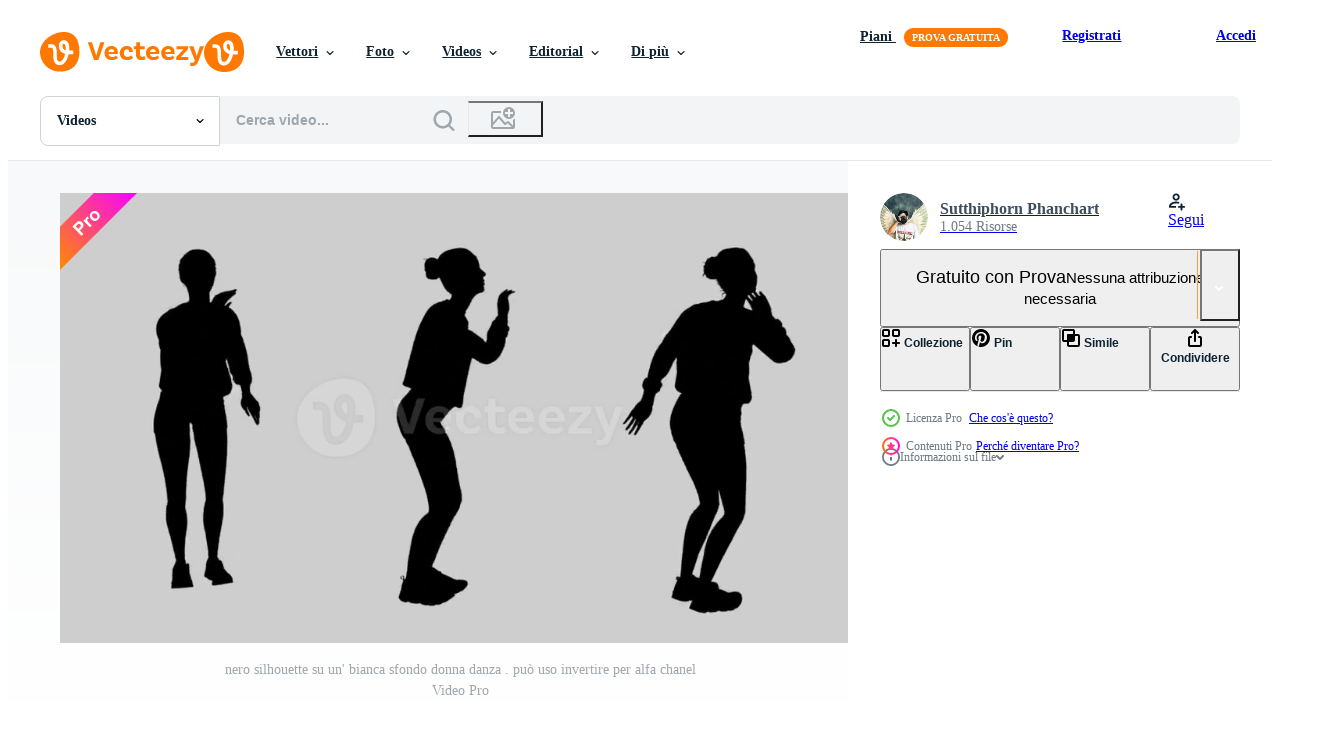

--- FILE ---
content_type: text/html; charset=utf-8
request_url: https://it.vecteezy.com/resources/46012095/show_related_grids_async_content
body_size: 12938
content:
<turbo-frame id="show-related-resources">

  <div data-conversions-category="Videos correlate">
    <h2 class="ez-resource-related__header">
      Videos correlate
    </h2>

    <ul class="ez-resource-grid ez-resource-grid--main-grid  is-hidden" id="false" data-controller="grid contributor-info video-preview" data-grid-track-truncation-value="false" data-max-rows="50" data-row-height="240" data-instant-grid="false" data-truncate-results="false" data-testid="related-resources" data-labels="free" style="--free: &#39;Gratis&#39;;">

  <li class="ez-resource-grid__item ez-resource-thumb ez-resource-thumb--video ez-resource-thumb--pro" data-controller="grid-item-decorator" data-position="{{position}}" data-item-id="46012093" data-pro="true" data-grid-target="gridItem" data-video-preview-target="preview" data-video-url="https://static.vecteezy.com/system/resources/previews/046/012/093/mp4/black-silhouette-on-a-white-background-woman-dance-can-use-invert-for-alpha-chanel-video.mp4" data-w="356" data-h="200" data-grid-item-decorator-free-label-value="Gratis" data-action="mouseenter-&gt;grid-item-decorator#hoverThumb:once" data-grid-item-decorator-item-pro-param="Pro" data-grid-item-decorator-resource-id-param="46012093" data-grid-item-decorator-content-type-param="Content-video" data-grid-item-decorator-pinterest-url-param="https://it.vecteezy.com/video/46012093-nero-silhouette-su-un-bianca-sfondo-donna-danza-puo-uso-invertire-per-alfa-chanel" data-grid-item-decorator-seo-page-description-param="nero silhouette su un&#39; bianca sfondo donna danza . può uso invertire per alfa chanel" data-grid-item-decorator-user-id-param="6795159" data-grid-item-decorator-user-display-name-param="Sutthiphorn Phanchart" data-grid-item-decorator-avatar-src-param="https://static.vecteezy.com/system/user/avatar/6795159/medium_7.jpg" data-grid-item-decorator-uploads-path-param="/membri/teacherx555/uploads">

  <script type="application/ld+json" id="media_schema">
  {"@context":"https://schema.org","@type":"VideoObject","name":"nero silhouette su un' bianca sfondo donna danza . può uso invertire per alfa chanel","uploadDate":"2024-06-04T04:45:55-05:00","thumbnailUrl":"https://static.vecteezy.com/system/resources/thumbnails/046/012/093/small_2x/black-silhouette-on-a-white-background-woman-dance-can-use-invert-for-alpha-chanel-video.jpg","contentUrl":"https://static.vecteezy.com/system/resources/previews/046/012/093/mp4/black-silhouette-on-a-white-background-woman-dance-can-use-invert-for-alpha-chanel-video.mp4","sourceOrganization":"Vecteezy","license":"https://support.vecteezy.com/en_us/new-vecteezy-licensing-ByHivesvt","acquireLicensePage":"https://it.vecteezy.com/video/46012093-nero-silhouette-su-un-bianca-sfondo-donna-danza-puo-uso-invertire-per-alfa-chanel","creator":{"@type":"Person","name":"Sutthiphorn Phanchart"},"copyrightNotice":"Sutthiphorn Phanchart","creditText":"Vecteezy"}
</script>


<a href="/video/46012093-nero-silhouette-su-un-bianca-sfondo-donna-danza-puo-uso-invertire-per-alfa-chanel" class="ez-resource-thumb__link" title="nero silhouette su un&#39; bianca sfondo donna danza . può uso invertire per alfa chanel" style="--height: 200; --width: 356; " data-action="click-&gt;grid#trackResourceClick mouseenter-&gt;grid#trackResourceHover" data-content-type="video" data-controller="ez-hover-intent" data-previews-srcs="[&quot;https://static.vecteezy.com/system/resources/previews/046/012/093/mp4/black-silhouette-on-a-white-background-woman-dance-can-use-invert-for-alpha-chanel-video.mp4&quot;]" data-pro="true" data-resource-id="46012093" data-video-preview-target="videoWrap" data-grid-item-decorator-target="link">
    <img src="https://static.vecteezy.com/system/resources/thumbnails/046/012/093/small/black-silhouette-on-a-white-background-woman-dance-can-use-invert-for-alpha-chanel-video.jpg" srcset="https://static.vecteezy.com/system/resources/thumbnails/046/012/093/small_2x/black-silhouette-on-a-white-background-woman-dance-can-use-invert-for-alpha-chanel-video.jpg 2x, https://static.vecteezy.com/system/resources/thumbnails/046/012/093/small/black-silhouette-on-a-white-background-woman-dance-can-use-invert-for-alpha-chanel-video.jpg 1x" class="ez-resource-thumb__img" loading="lazy" decoding="async" width="356" height="200" alt="nero silhouette su un&#39; bianca sfondo donna danza . può uso invertire per alfa chanel video">

</a>

  <div class="ez-resource-thumb__label-wrap"></div>
  

  <div class="ez-resource-thumb__hover-state"></div>
</li><li class="ez-resource-grid__item ez-resource-thumb ez-resource-thumb--video ez-resource-thumb--pro" data-controller="grid-item-decorator" data-position="{{position}}" data-item-id="46012092" data-pro="true" data-grid-target="gridItem" data-video-preview-target="preview" data-video-url="https://static.vecteezy.com/system/resources/previews/046/012/092/mp4/black-silhouette-on-a-white-background-woman-dance-can-use-invert-for-alpha-chanel-video.mp4" data-w="356" data-h="200" data-grid-item-decorator-free-label-value="Gratis" data-action="mouseenter-&gt;grid-item-decorator#hoverThumb:once" data-grid-item-decorator-item-pro-param="Pro" data-grid-item-decorator-resource-id-param="46012092" data-grid-item-decorator-content-type-param="Content-video" data-grid-item-decorator-pinterest-url-param="https://it.vecteezy.com/video/46012092-nero-silhouette-su-un-bianca-sfondo-donna-danza-puo-uso-invertire-per-alfa-chanel" data-grid-item-decorator-seo-page-description-param="nero silhouette su un&#39; bianca sfondo donna danza . può uso invertire per alfa chanel" data-grid-item-decorator-user-id-param="6795159" data-grid-item-decorator-user-display-name-param="Sutthiphorn Phanchart" data-grid-item-decorator-avatar-src-param="https://static.vecteezy.com/system/user/avatar/6795159/medium_7.jpg" data-grid-item-decorator-uploads-path-param="/membri/teacherx555/uploads">

  <script type="application/ld+json" id="media_schema">
  {"@context":"https://schema.org","@type":"VideoObject","name":"nero silhouette su un' bianca sfondo donna danza . può uso invertire per alfa chanel","uploadDate":"2024-06-04T04:45:55-05:00","thumbnailUrl":"https://static.vecteezy.com/system/resources/thumbnails/046/012/092/small_2x/black-silhouette-on-a-white-background-woman-dance-can-use-invert-for-alpha-chanel-video.jpg","contentUrl":"https://static.vecteezy.com/system/resources/previews/046/012/092/mp4/black-silhouette-on-a-white-background-woman-dance-can-use-invert-for-alpha-chanel-video.mp4","sourceOrganization":"Vecteezy","license":"https://support.vecteezy.com/en_us/new-vecteezy-licensing-ByHivesvt","acquireLicensePage":"https://it.vecteezy.com/video/46012092-nero-silhouette-su-un-bianca-sfondo-donna-danza-puo-uso-invertire-per-alfa-chanel","creator":{"@type":"Person","name":"Sutthiphorn Phanchart"},"copyrightNotice":"Sutthiphorn Phanchart","creditText":"Vecteezy"}
</script>


<a href="/video/46012092-nero-silhouette-su-un-bianca-sfondo-donna-danza-puo-uso-invertire-per-alfa-chanel" class="ez-resource-thumb__link" title="nero silhouette su un&#39; bianca sfondo donna danza . può uso invertire per alfa chanel" style="--height: 200; --width: 356; " data-action="click-&gt;grid#trackResourceClick mouseenter-&gt;grid#trackResourceHover" data-content-type="video" data-controller="ez-hover-intent" data-previews-srcs="[&quot;https://static.vecteezy.com/system/resources/previews/046/012/092/mp4/black-silhouette-on-a-white-background-woman-dance-can-use-invert-for-alpha-chanel-video.mp4&quot;]" data-pro="true" data-resource-id="46012092" data-video-preview-target="videoWrap" data-grid-item-decorator-target="link">
    <img src="https://static.vecteezy.com/system/resources/thumbnails/046/012/092/small/black-silhouette-on-a-white-background-woman-dance-can-use-invert-for-alpha-chanel-video.jpg" srcset="https://static.vecteezy.com/system/resources/thumbnails/046/012/092/small_2x/black-silhouette-on-a-white-background-woman-dance-can-use-invert-for-alpha-chanel-video.jpg 2x, https://static.vecteezy.com/system/resources/thumbnails/046/012/092/small/black-silhouette-on-a-white-background-woman-dance-can-use-invert-for-alpha-chanel-video.jpg 1x" class="ez-resource-thumb__img" loading="lazy" decoding="async" width="356" height="200" alt="nero silhouette su un&#39; bianca sfondo donna danza . può uso invertire per alfa chanel video">

</a>

  <div class="ez-resource-thumb__label-wrap"></div>
  

  <div class="ez-resource-thumb__hover-state"></div>
</li><li class="ez-resource-grid__item ez-resource-thumb ez-resource-thumb--video ez-resource-thumb--pro" data-controller="grid-item-decorator" data-position="{{position}}" data-item-id="46012094" data-pro="true" data-grid-target="gridItem" data-video-preview-target="preview" data-video-url="https://static.vecteezy.com/system/resources/previews/046/012/094/mp4/black-silhouette-on-a-white-background-woman-dance-can-use-invert-for-alpha-chanel-video.mp4" data-w="356" data-h="200" data-grid-item-decorator-free-label-value="Gratis" data-action="mouseenter-&gt;grid-item-decorator#hoverThumb:once" data-grid-item-decorator-item-pro-param="Pro" data-grid-item-decorator-resource-id-param="46012094" data-grid-item-decorator-content-type-param="Content-video" data-grid-item-decorator-pinterest-url-param="https://it.vecteezy.com/video/46012094-nero-silhouette-su-un-bianca-sfondo-donna-danza-puo-uso-invertire-per-alfa-chanel" data-grid-item-decorator-seo-page-description-param="nero silhouette su un&#39; bianca sfondo donna danza . può uso invertire per alfa chanel" data-grid-item-decorator-user-id-param="6795159" data-grid-item-decorator-user-display-name-param="Sutthiphorn Phanchart" data-grid-item-decorator-avatar-src-param="https://static.vecteezy.com/system/user/avatar/6795159/medium_7.jpg" data-grid-item-decorator-uploads-path-param="/membri/teacherx555/uploads">

  <script type="application/ld+json" id="media_schema">
  {"@context":"https://schema.org","@type":"VideoObject","name":"nero silhouette su un' bianca sfondo donna danza . può uso invertire per alfa chanel","uploadDate":"2024-06-04T04:45:55-05:00","thumbnailUrl":"https://static.vecteezy.com/system/resources/thumbnails/046/012/094/small_2x/black-silhouette-on-a-white-background-woman-dance-can-use-invert-for-alpha-chanel-video.jpg","contentUrl":"https://static.vecteezy.com/system/resources/previews/046/012/094/mp4/black-silhouette-on-a-white-background-woman-dance-can-use-invert-for-alpha-chanel-video.mp4","sourceOrganization":"Vecteezy","license":"https://support.vecteezy.com/en_us/new-vecteezy-licensing-ByHivesvt","acquireLicensePage":"https://it.vecteezy.com/video/46012094-nero-silhouette-su-un-bianca-sfondo-donna-danza-puo-uso-invertire-per-alfa-chanel","creator":{"@type":"Person","name":"Sutthiphorn Phanchart"},"copyrightNotice":"Sutthiphorn Phanchart","creditText":"Vecteezy"}
</script>


<a href="/video/46012094-nero-silhouette-su-un-bianca-sfondo-donna-danza-puo-uso-invertire-per-alfa-chanel" class="ez-resource-thumb__link" title="nero silhouette su un&#39; bianca sfondo donna danza . può uso invertire per alfa chanel" style="--height: 200; --width: 356; " data-action="click-&gt;grid#trackResourceClick mouseenter-&gt;grid#trackResourceHover" data-content-type="video" data-controller="ez-hover-intent" data-previews-srcs="[&quot;https://static.vecteezy.com/system/resources/previews/046/012/094/mp4/black-silhouette-on-a-white-background-woman-dance-can-use-invert-for-alpha-chanel-video.mp4&quot;]" data-pro="true" data-resource-id="46012094" data-video-preview-target="videoWrap" data-grid-item-decorator-target="link">
    <img src="https://static.vecteezy.com/system/resources/thumbnails/046/012/094/small/black-silhouette-on-a-white-background-woman-dance-can-use-invert-for-alpha-chanel-video.jpg" srcset="https://static.vecteezy.com/system/resources/thumbnails/046/012/094/small_2x/black-silhouette-on-a-white-background-woman-dance-can-use-invert-for-alpha-chanel-video.jpg 2x, https://static.vecteezy.com/system/resources/thumbnails/046/012/094/small/black-silhouette-on-a-white-background-woman-dance-can-use-invert-for-alpha-chanel-video.jpg 1x" class="ez-resource-thumb__img" loading="lazy" decoding="async" width="356" height="200" alt="nero silhouette su un&#39; bianca sfondo donna danza . può uso invertire per alfa chanel video">

</a>

  <div class="ez-resource-thumb__label-wrap"></div>
  

  <div class="ez-resource-thumb__hover-state"></div>
</li><li class="ez-resource-grid__item ez-resource-thumb ez-resource-thumb--video ez-resource-thumb--pro" data-controller="grid-item-decorator" data-position="{{position}}" data-item-id="46012095" data-pro="true" data-grid-target="gridItem" data-video-preview-target="preview" data-video-url="https://static.vecteezy.com/system/resources/previews/046/012/095/mp4/black-silhouette-on-a-white-background-woman-dance-can-use-invert-for-alpha-chanel-video.mp4" data-w="356" data-h="200" data-grid-item-decorator-free-label-value="Gratis" data-action="mouseenter-&gt;grid-item-decorator#hoverThumb:once" data-grid-item-decorator-item-pro-param="Pro" data-grid-item-decorator-resource-id-param="46012095" data-grid-item-decorator-content-type-param="Content-video" data-grid-item-decorator-pinterest-url-param="https://it.vecteezy.com/video/46012095-nero-silhouette-su-un-bianca-sfondo-donna-danza-puo-uso-invertire-per-alfa-chanel" data-grid-item-decorator-seo-page-description-param="nero silhouette su un&#39; bianca sfondo donna danza . può uso invertire per alfa chanel" data-grid-item-decorator-user-id-param="6795159" data-grid-item-decorator-user-display-name-param="Sutthiphorn Phanchart" data-grid-item-decorator-avatar-src-param="https://static.vecteezy.com/system/user/avatar/6795159/medium_7.jpg" data-grid-item-decorator-uploads-path-param="/membri/teacherx555/uploads">

  <script type="application/ld+json" id="media_schema">
  {"@context":"https://schema.org","@type":"VideoObject","name":"nero silhouette su un' bianca sfondo donna danza . può uso invertire per alfa chanel","uploadDate":"2024-06-04T04:45:56-05:00","thumbnailUrl":"https://static.vecteezy.com/system/resources/thumbnails/046/012/095/small_2x/black-silhouette-on-a-white-background-woman-dance-can-use-invert-for-alpha-chanel-video.jpg","contentUrl":"https://static.vecteezy.com/system/resources/previews/046/012/095/mp4/black-silhouette-on-a-white-background-woman-dance-can-use-invert-for-alpha-chanel-video.mp4","sourceOrganization":"Vecteezy","license":"https://support.vecteezy.com/en_us/new-vecteezy-licensing-ByHivesvt","acquireLicensePage":"https://it.vecteezy.com/video/46012095-nero-silhouette-su-un-bianca-sfondo-donna-danza-puo-uso-invertire-per-alfa-chanel","creator":{"@type":"Person","name":"Sutthiphorn Phanchart"},"copyrightNotice":"Sutthiphorn Phanchart","creditText":"Vecteezy"}
</script>


<a href="/video/46012095-nero-silhouette-su-un-bianca-sfondo-donna-danza-puo-uso-invertire-per-alfa-chanel" class="ez-resource-thumb__link" title="nero silhouette su un&#39; bianca sfondo donna danza . può uso invertire per alfa chanel" style="--height: 200; --width: 356; " data-action="click-&gt;grid#trackResourceClick mouseenter-&gt;grid#trackResourceHover" data-content-type="video" data-controller="ez-hover-intent" data-previews-srcs="[&quot;https://static.vecteezy.com/system/resources/previews/046/012/095/mp4/black-silhouette-on-a-white-background-woman-dance-can-use-invert-for-alpha-chanel-video.mp4&quot;]" data-pro="true" data-resource-id="46012095" data-video-preview-target="videoWrap" data-grid-item-decorator-target="link">
    <img src="https://static.vecteezy.com/system/resources/thumbnails/046/012/095/small/black-silhouette-on-a-white-background-woman-dance-can-use-invert-for-alpha-chanel-video.jpg" srcset="https://static.vecteezy.com/system/resources/thumbnails/046/012/095/small_2x/black-silhouette-on-a-white-background-woman-dance-can-use-invert-for-alpha-chanel-video.jpg 2x, https://static.vecteezy.com/system/resources/thumbnails/046/012/095/small/black-silhouette-on-a-white-background-woman-dance-can-use-invert-for-alpha-chanel-video.jpg 1x" class="ez-resource-thumb__img" loading="lazy" decoding="async" width="356" height="200" alt="nero silhouette su un&#39; bianca sfondo donna danza . può uso invertire per alfa chanel video">

</a>

  <div class="ez-resource-thumb__label-wrap"></div>
  

  <div class="ez-resource-thumb__hover-state"></div>
</li><li class="ez-resource-grid__item ez-resource-thumb ez-resource-thumb--video ez-resource-thumb--pro" data-controller="grid-item-decorator" data-position="{{position}}" data-item-id="23703116" data-pro="true" data-grid-target="gridItem" data-video-preview-target="preview" data-video-url="https://static.vecteezy.com/system/resources/previews/023/703/116/mp4/black-silhouette-on-a-white-background-man-dance-hip-hop-can-use-invert-for-alpha-chanel-video.mp4" data-w="356" data-h="200" data-grid-item-decorator-free-label-value="Gratis" data-action="mouseenter-&gt;grid-item-decorator#hoverThumb:once" data-grid-item-decorator-item-pro-param="Pro" data-grid-item-decorator-resource-id-param="23703116" data-grid-item-decorator-content-type-param="Content-video" data-grid-item-decorator-pinterest-url-param="https://it.vecteezy.com/video/23703116-nero-silhouette-su-un-bianca-sfondo-uomo-danza-anca-luppolo-puo-uso-invertire-per-alfa-chanel" data-grid-item-decorator-seo-page-description-param="nero silhouette su un&#39; bianca sfondo uomo danza anca luppolo . può uso invertire per alfa chanel" data-grid-item-decorator-user-id-param="6795159" data-grid-item-decorator-user-display-name-param="Sutthiphorn Phanchart" data-grid-item-decorator-avatar-src-param="https://static.vecteezy.com/system/user/avatar/6795159/medium_7.jpg" data-grid-item-decorator-uploads-path-param="/membri/teacherx555/uploads">

  <script type="application/ld+json" id="media_schema">
  {"@context":"https://schema.org","@type":"VideoObject","name":"nero silhouette su un' bianca sfondo uomo danza anca luppolo . può uso invertire per alfa chanel","uploadDate":"2023-05-14T23:23:14-05:00","thumbnailUrl":"https://static.vecteezy.com/system/resources/thumbnails/023/703/116/small_2x/black-silhouette-on-a-white-background-man-dance-hip-hop-can-use-invert-for-alpha-chanel-video.jpg","contentUrl":"https://static.vecteezy.com/system/resources/previews/023/703/116/mp4/black-silhouette-on-a-white-background-man-dance-hip-hop-can-use-invert-for-alpha-chanel-video.mp4","sourceOrganization":"Vecteezy","license":"https://support.vecteezy.com/en_us/new-vecteezy-licensing-ByHivesvt","acquireLicensePage":"https://it.vecteezy.com/video/23703116-nero-silhouette-su-un-bianca-sfondo-uomo-danza-anca-luppolo-puo-uso-invertire-per-alfa-chanel","creator":{"@type":"Person","name":"Sutthiphorn Phanchart"},"copyrightNotice":"Sutthiphorn Phanchart","creditText":"Vecteezy"}
</script>


<a href="/video/23703116-nero-silhouette-su-un-bianca-sfondo-uomo-danza-anca-luppolo-puo-uso-invertire-per-alfa-chanel" class="ez-resource-thumb__link" title="nero silhouette su un&#39; bianca sfondo uomo danza anca luppolo . può uso invertire per alfa chanel" style="--height: 200; --width: 356; " data-action="click-&gt;grid#trackResourceClick mouseenter-&gt;grid#trackResourceHover" data-content-type="video" data-controller="ez-hover-intent" data-previews-srcs="[&quot;https://static.vecteezy.com/system/resources/previews/023/703/116/mp4/black-silhouette-on-a-white-background-man-dance-hip-hop-can-use-invert-for-alpha-chanel-video.mp4&quot;]" data-pro="true" data-resource-id="23703116" data-video-preview-target="videoWrap" data-grid-item-decorator-target="link">
    <img src="https://static.vecteezy.com/system/resources/thumbnails/023/703/116/small/black-silhouette-on-a-white-background-man-dance-hip-hop-can-use-invert-for-alpha-chanel-video.jpg" srcset="https://static.vecteezy.com/system/resources/thumbnails/023/703/116/small_2x/black-silhouette-on-a-white-background-man-dance-hip-hop-can-use-invert-for-alpha-chanel-video.jpg 2x, https://static.vecteezy.com/system/resources/thumbnails/023/703/116/small/black-silhouette-on-a-white-background-man-dance-hip-hop-can-use-invert-for-alpha-chanel-video.jpg 1x" class="ez-resource-thumb__img" loading="lazy" decoding="async" width="356" height="200" alt="nero silhouette su un&#39; bianca sfondo uomo danza anca luppolo . può uso invertire per alfa chanel video">

</a>

  <div class="ez-resource-thumb__label-wrap"></div>
  

  <div class="ez-resource-thumb__hover-state"></div>
</li><li class="ez-resource-grid__item ez-resource-thumb ez-resource-thumb--video ez-resource-thumb--pro" data-controller="grid-item-decorator" data-position="{{position}}" data-item-id="23703117" data-pro="true" data-grid-target="gridItem" data-video-preview-target="preview" data-video-url="https://static.vecteezy.com/system/resources/previews/023/703/117/mp4/black-silhouette-on-a-white-background-man-dance-hip-hop-can-use-invert-for-alpha-chanel-video.mp4" data-w="356" data-h="200" data-grid-item-decorator-free-label-value="Gratis" data-action="mouseenter-&gt;grid-item-decorator#hoverThumb:once" data-grid-item-decorator-item-pro-param="Pro" data-grid-item-decorator-resource-id-param="23703117" data-grid-item-decorator-content-type-param="Content-video" data-grid-item-decorator-pinterest-url-param="https://it.vecteezy.com/video/23703117-nero-silhouette-su-un-bianca-sfondo-uomo-danza-anca-luppolo-puo-uso-invertire-per-alfa-chanel" data-grid-item-decorator-seo-page-description-param="nero silhouette su un&#39; bianca sfondo uomo danza anca luppolo . può uso invertire per alfa chanel" data-grid-item-decorator-user-id-param="6795159" data-grid-item-decorator-user-display-name-param="Sutthiphorn Phanchart" data-grid-item-decorator-avatar-src-param="https://static.vecteezy.com/system/user/avatar/6795159/medium_7.jpg" data-grid-item-decorator-uploads-path-param="/membri/teacherx555/uploads">

  <script type="application/ld+json" id="media_schema">
  {"@context":"https://schema.org","@type":"VideoObject","name":"nero silhouette su un' bianca sfondo uomo danza anca luppolo . può uso invertire per alfa chanel","uploadDate":"2023-05-14T23:23:17-05:00","thumbnailUrl":"https://static.vecteezy.com/system/resources/thumbnails/023/703/117/small_2x/black-silhouette-on-a-white-background-man-dance-hip-hop-can-use-invert-for-alpha-chanel-video.jpg","contentUrl":"https://static.vecteezy.com/system/resources/previews/023/703/117/mp4/black-silhouette-on-a-white-background-man-dance-hip-hop-can-use-invert-for-alpha-chanel-video.mp4","sourceOrganization":"Vecteezy","license":"https://support.vecteezy.com/en_us/new-vecteezy-licensing-ByHivesvt","acquireLicensePage":"https://it.vecteezy.com/video/23703117-nero-silhouette-su-un-bianca-sfondo-uomo-danza-anca-luppolo-puo-uso-invertire-per-alfa-chanel","creator":{"@type":"Person","name":"Sutthiphorn Phanchart"},"copyrightNotice":"Sutthiphorn Phanchart","creditText":"Vecteezy"}
</script>


<a href="/video/23703117-nero-silhouette-su-un-bianca-sfondo-uomo-danza-anca-luppolo-puo-uso-invertire-per-alfa-chanel" class="ez-resource-thumb__link" title="nero silhouette su un&#39; bianca sfondo uomo danza anca luppolo . può uso invertire per alfa chanel" style="--height: 200; --width: 356; " data-action="click-&gt;grid#trackResourceClick mouseenter-&gt;grid#trackResourceHover" data-content-type="video" data-controller="ez-hover-intent" data-previews-srcs="[&quot;https://static.vecteezy.com/system/resources/previews/023/703/117/mp4/black-silhouette-on-a-white-background-man-dance-hip-hop-can-use-invert-for-alpha-chanel-video.mp4&quot;]" data-pro="true" data-resource-id="23703117" data-video-preview-target="videoWrap" data-grid-item-decorator-target="link">
    <img src="https://static.vecteezy.com/system/resources/thumbnails/023/703/117/small/black-silhouette-on-a-white-background-man-dance-hip-hop-can-use-invert-for-alpha-chanel-video.jpg" srcset="https://static.vecteezy.com/system/resources/thumbnails/023/703/117/small_2x/black-silhouette-on-a-white-background-man-dance-hip-hop-can-use-invert-for-alpha-chanel-video.jpg 2x, https://static.vecteezy.com/system/resources/thumbnails/023/703/117/small/black-silhouette-on-a-white-background-man-dance-hip-hop-can-use-invert-for-alpha-chanel-video.jpg 1x" class="ez-resource-thumb__img" loading="lazy" decoding="async" width="356" height="200" alt="nero silhouette su un&#39; bianca sfondo uomo danza anca luppolo . può uso invertire per alfa chanel video">

</a>

  <div class="ez-resource-thumb__label-wrap"></div>
  

  <div class="ez-resource-thumb__hover-state"></div>
</li><li class="ez-resource-grid__item ez-resource-thumb ez-resource-thumb--video ez-resource-thumb--pro" data-controller="grid-item-decorator" data-position="{{position}}" data-item-id="37152382" data-pro="true" data-grid-target="gridItem" data-video-preview-target="preview" data-video-url="https://static.vecteezy.com/system/resources/previews/037/152/382/mp4/little-energetic-caucasian-girl-in-pink-sportswear-making-fit-dance-modern-aerobic-dancer-video.mp4" data-w="356" data-h="200" data-grid-item-decorator-free-label-value="Gratis" data-action="mouseenter-&gt;grid-item-decorator#hoverThumb:once" data-grid-item-decorator-item-pro-param="Pro" data-grid-item-decorator-resource-id-param="37152382" data-grid-item-decorator-content-type-param="Content-video" data-grid-item-decorator-pinterest-url-param="https://it.vecteezy.com/video/37152382-poco-energico-caucasico-ragazza-nel-rosa-abbigliamento-sportivo-fabbricazione-in-forma-danza-moderno-aerobico-ballerino" data-grid-item-decorator-seo-page-description-param="poco energico caucasico ragazza nel rosa abbigliamento sportivo fabbricazione in forma danza, moderno aerobico ballerino" data-grid-item-decorator-user-id-param="16911040" data-grid-item-decorator-user-display-name-param="Andrii Yemelianenko" data-grid-item-decorator-avatar-src-param="https://static.vecteezy.com/system/user/avatar/16911040/medium_______.jpg" data-grid-item-decorator-uploads-path-param="/membri/efurorstudio/uploads">

  <script type="application/ld+json" id="media_schema">
  {"@context":"https://schema.org","@type":"VideoObject","name":"poco energico caucasico ragazza nel rosa abbigliamento sportivo fabbricazione in forma danza, moderno aerobico ballerino","uploadDate":"2024-01-24T02:49:28-06:00","thumbnailUrl":"https://static.vecteezy.com/system/resources/thumbnails/037/152/382/small_2x/little-energetic-caucasian-girl-in-pink-sportswear-making-fit-dance-modern-aerobic-dancer-video.jpg","contentUrl":"https://static.vecteezy.com/system/resources/previews/037/152/382/mp4/little-energetic-caucasian-girl-in-pink-sportswear-making-fit-dance-modern-aerobic-dancer-video.mp4","sourceOrganization":"Vecteezy","license":"https://support.vecteezy.com/en_us/new-vecteezy-licensing-ByHivesvt","acquireLicensePage":"https://it.vecteezy.com/video/37152382-poco-energico-caucasico-ragazza-nel-rosa-abbigliamento-sportivo-fabbricazione-in-forma-danza-moderno-aerobico-ballerino","creator":{"@type":"Person","name":"Andrii Yemelianenko"},"copyrightNotice":"Andrii Yemelianenko","creditText":"Vecteezy"}
</script>


<a href="/video/37152382-poco-energico-caucasico-ragazza-nel-rosa-abbigliamento-sportivo-fabbricazione-in-forma-danza-moderno-aerobico-ballerino" class="ez-resource-thumb__link" title="poco energico caucasico ragazza nel rosa abbigliamento sportivo fabbricazione in forma danza, moderno aerobico ballerino" style="--height: 200; --width: 356; " data-action="click-&gt;grid#trackResourceClick mouseenter-&gt;grid#trackResourceHover" data-content-type="video" data-controller="ez-hover-intent" data-previews-srcs="[&quot;https://static.vecteezy.com/system/resources/previews/037/152/382/mp4/little-energetic-caucasian-girl-in-pink-sportswear-making-fit-dance-modern-aerobic-dancer-video.mp4&quot;]" data-pro="true" data-resource-id="37152382" data-video-preview-target="videoWrap" data-grid-item-decorator-target="link">
    <img src="https://static.vecteezy.com/system/resources/thumbnails/037/152/382/small/little-energetic-caucasian-girl-in-pink-sportswear-making-fit-dance-modern-aerobic-dancer-video.jpg" srcset="https://static.vecteezy.com/system/resources/thumbnails/037/152/382/small_2x/little-energetic-caucasian-girl-in-pink-sportswear-making-fit-dance-modern-aerobic-dancer-video.jpg 2x, https://static.vecteezy.com/system/resources/thumbnails/037/152/382/small/little-energetic-caucasian-girl-in-pink-sportswear-making-fit-dance-modern-aerobic-dancer-video.jpg 1x" class="ez-resource-thumb__img" loading="lazy" decoding="async" width="356" height="200" alt="poco energico caucasico ragazza nel rosa abbigliamento sportivo fabbricazione in forma danza, moderno aerobico ballerino video">

</a>

  <div class="ez-resource-thumb__label-wrap"></div>
  

  <div class="ez-resource-thumb__hover-state"></div>
</li><li class="ez-resource-grid__item ez-resource-thumb ez-resource-thumb--video ez-resource-thumb--pro" data-controller="grid-item-decorator" data-position="{{position}}" data-item-id="37152356" data-pro="true" data-grid-target="gridItem" data-video-preview-target="preview" data-video-url="https://static.vecteezy.com/system/resources/previews/037/152/356/mp4/little-energetic-caucasian-girl-in-pink-sportswear-making-fit-dance-modern-aerobic-dancer-video.mp4" data-w="356" data-h="200" data-grid-item-decorator-free-label-value="Gratis" data-action="mouseenter-&gt;grid-item-decorator#hoverThumb:once" data-grid-item-decorator-item-pro-param="Pro" data-grid-item-decorator-resource-id-param="37152356" data-grid-item-decorator-content-type-param="Content-video" data-grid-item-decorator-pinterest-url-param="https://it.vecteezy.com/video/37152356-poco-energico-caucasico-ragazza-nel-rosa-abbigliamento-sportivo-fabbricazione-in-forma-danza-moderno-aerobico-ballerino" data-grid-item-decorator-seo-page-description-param="poco energico caucasico ragazza nel rosa abbigliamento sportivo fabbricazione in forma danza, moderno aerobico ballerino" data-grid-item-decorator-user-id-param="16911040" data-grid-item-decorator-user-display-name-param="Andrii Yemelianenko" data-grid-item-decorator-avatar-src-param="https://static.vecteezy.com/system/user/avatar/16911040/medium_______.jpg" data-grid-item-decorator-uploads-path-param="/membri/efurorstudio/uploads">

  <script type="application/ld+json" id="media_schema">
  {"@context":"https://schema.org","@type":"VideoObject","name":"poco energico caucasico ragazza nel rosa abbigliamento sportivo fabbricazione in forma danza, moderno aerobico ballerino","uploadDate":"2024-01-24T02:49:07-06:00","thumbnailUrl":"https://static.vecteezy.com/system/resources/thumbnails/037/152/356/small_2x/little-energetic-caucasian-girl-in-pink-sportswear-making-fit-dance-modern-aerobic-dancer-video.jpg","contentUrl":"https://static.vecteezy.com/system/resources/previews/037/152/356/mp4/little-energetic-caucasian-girl-in-pink-sportswear-making-fit-dance-modern-aerobic-dancer-video.mp4","sourceOrganization":"Vecteezy","license":"https://support.vecteezy.com/en_us/new-vecteezy-licensing-ByHivesvt","acquireLicensePage":"https://it.vecteezy.com/video/37152356-poco-energico-caucasico-ragazza-nel-rosa-abbigliamento-sportivo-fabbricazione-in-forma-danza-moderno-aerobico-ballerino","creator":{"@type":"Person","name":"Andrii Yemelianenko"},"copyrightNotice":"Andrii Yemelianenko","creditText":"Vecteezy"}
</script>


<a href="/video/37152356-poco-energico-caucasico-ragazza-nel-rosa-abbigliamento-sportivo-fabbricazione-in-forma-danza-moderno-aerobico-ballerino" class="ez-resource-thumb__link" title="poco energico caucasico ragazza nel rosa abbigliamento sportivo fabbricazione in forma danza, moderno aerobico ballerino" style="--height: 200; --width: 356; " data-action="click-&gt;grid#trackResourceClick mouseenter-&gt;grid#trackResourceHover" data-content-type="video" data-controller="ez-hover-intent" data-previews-srcs="[&quot;https://static.vecteezy.com/system/resources/previews/037/152/356/mp4/little-energetic-caucasian-girl-in-pink-sportswear-making-fit-dance-modern-aerobic-dancer-video.mp4&quot;]" data-pro="true" data-resource-id="37152356" data-video-preview-target="videoWrap" data-grid-item-decorator-target="link">
    <img src="https://static.vecteezy.com/system/resources/thumbnails/037/152/356/small/little-energetic-caucasian-girl-in-pink-sportswear-making-fit-dance-modern-aerobic-dancer-video.jpg" srcset="https://static.vecteezy.com/system/resources/thumbnails/037/152/356/small_2x/little-energetic-caucasian-girl-in-pink-sportswear-making-fit-dance-modern-aerobic-dancer-video.jpg 2x, https://static.vecteezy.com/system/resources/thumbnails/037/152/356/small/little-energetic-caucasian-girl-in-pink-sportswear-making-fit-dance-modern-aerobic-dancer-video.jpg 1x" class="ez-resource-thumb__img" loading="lazy" decoding="async" width="356" height="200" alt="poco energico caucasico ragazza nel rosa abbigliamento sportivo fabbricazione in forma danza, moderno aerobico ballerino video">

</a>

  <div class="ez-resource-thumb__label-wrap"></div>
  

  <div class="ez-resource-thumb__hover-state"></div>
</li><li class="ez-resource-grid__item ez-resource-thumb ez-resource-thumb--video ez-resource-thumb--pro" data-controller="grid-item-decorator" data-position="{{position}}" data-item-id="13650868" data-pro="true" data-grid-target="gridItem" data-video-preview-target="preview" data-video-url="https://static.vecteezy.com/system/resources/previews/013/650/868/mp4/young-stylish-guy-street-dancer-in-gray-clothes-is-dancing-on-the-background-of-a-brick-wall-slow-motion-video.mp4" data-w="356" data-h="200" data-grid-item-decorator-free-label-value="Gratis" data-action="mouseenter-&gt;grid-item-decorator#hoverThumb:once" data-grid-item-decorator-item-pro-param="Pro" data-grid-item-decorator-resource-id-param="13650868" data-grid-item-decorator-content-type-param="Content-video" data-grid-item-decorator-pinterest-url-param="https://it.vecteezy.com/video/13650868-giovane-elegante-tipo-strada-ballerino-nel-grigio-abiti-e-danza-su-il-sfondo-di-un-mattone-parete-lento-movimento" data-grid-item-decorator-seo-page-description-param="giovane elegante tipo strada ballerino nel grigio Abiti è danza su il sfondo di un&#39; mattone parete. lento movimento" data-grid-item-decorator-user-id-param="9068145" data-grid-item-decorator-user-display-name-param="Karim Boiko" data-grid-item-decorator-avatar-src-param="https://static.vecteezy.com/system/user/avatar/9068145/medium_bkIdJTZGe3k.jpg" data-grid-item-decorator-uploads-path-param="/membri/karim3run216039/uploads">

  <script type="application/ld+json" id="media_schema">
  {"@context":"https://schema.org","@type":"VideoObject","name":"giovane elegante tipo strada ballerino nel grigio Abiti è danza su il sfondo di un' mattone parete. lento movimento","uploadDate":"2022-10-31T08:55:04-05:00","thumbnailUrl":"https://static.vecteezy.com/system/resources/thumbnails/013/650/868/small_2x/young-stylish-guy-street-dancer-in-gray-clothes-is-dancing-on-the-background-of-a-brick-wall-slow-motion-video.jpg","contentUrl":"https://static.vecteezy.com/system/resources/previews/013/650/868/mp4/young-stylish-guy-street-dancer-in-gray-clothes-is-dancing-on-the-background-of-a-brick-wall-slow-motion-video.mp4","sourceOrganization":"Vecteezy","license":"https://support.vecteezy.com/en_us/new-vecteezy-licensing-ByHivesvt","acquireLicensePage":"https://it.vecteezy.com/video/13650868-giovane-elegante-tipo-strada-ballerino-nel-grigio-abiti-e-danza-su-il-sfondo-di-un-mattone-parete-lento-movimento","creator":{"@type":"Person","name":"Karim Boiko"},"copyrightNotice":"Karim Boiko","creditText":"Vecteezy"}
</script>


<a href="/video/13650868-giovane-elegante-tipo-strada-ballerino-nel-grigio-abiti-e-danza-su-il-sfondo-di-un-mattone-parete-lento-movimento" class="ez-resource-thumb__link" title="giovane elegante tipo strada ballerino nel grigio Abiti è danza su il sfondo di un&#39; mattone parete. lento movimento" style="--height: 200; --width: 356; " data-action="click-&gt;grid#trackResourceClick mouseenter-&gt;grid#trackResourceHover" data-content-type="video" data-controller="ez-hover-intent" data-previews-srcs="[&quot;https://static.vecteezy.com/system/resources/previews/013/650/868/mp4/young-stylish-guy-street-dancer-in-gray-clothes-is-dancing-on-the-background-of-a-brick-wall-slow-motion-video.mp4&quot;]" data-pro="true" data-resource-id="13650868" data-video-preview-target="videoWrap" data-grid-item-decorator-target="link">
    <img src="https://static.vecteezy.com/system/resources/thumbnails/013/650/868/small/young-stylish-guy-street-dancer-in-gray-clothes-is-dancing-on-the-background-of-a-brick-wall-slow-motion-video.jpg" srcset="https://static.vecteezy.com/system/resources/thumbnails/013/650/868/small_2x/young-stylish-guy-street-dancer-in-gray-clothes-is-dancing-on-the-background-of-a-brick-wall-slow-motion-video.jpg 2x, https://static.vecteezy.com/system/resources/thumbnails/013/650/868/small/young-stylish-guy-street-dancer-in-gray-clothes-is-dancing-on-the-background-of-a-brick-wall-slow-motion-video.jpg 1x" class="ez-resource-thumb__img" loading="lazy" decoding="async" width="356" height="200" alt="giovane elegante tipo strada ballerino nel grigio Abiti è danza su il sfondo di un&#39; mattone parete. lento movimento video">

</a>

  <div class="ez-resource-thumb__label-wrap"></div>
  

  <div class="ez-resource-thumb__hover-state"></div>
</li><li class="ez-resource-grid__item ez-resource-thumb ez-resource-thumb--video ez-resource-thumb--pro" data-controller="grid-item-decorator" data-position="{{position}}" data-item-id="44868189" data-pro="true" data-grid-target="gridItem" data-video-preview-target="preview" data-video-url="https://static.vecteezy.com/system/resources/previews/044/868/189/mp4/dressing-the-sleeves-of-sweatshirts-on-the-thumb-teenage-girl-dancing-in-headphones-fashionably-making-facial-expression-fashionable-new-dances-on-a-white-background-video.mp4" data-w="356" data-h="200" data-grid-item-decorator-free-label-value="Gratis" data-action="mouseenter-&gt;grid-item-decorator#hoverThumb:once" data-grid-item-decorator-item-pro-param="Pro" data-grid-item-decorator-resource-id-param="44868189" data-grid-item-decorator-content-type-param="Content-video" data-grid-item-decorator-pinterest-url-param="https://it.vecteezy.com/video/44868189-condimento-il-maniche-di-felpe-su-il-pollice-adolescenziale-ragazza-danza-nel-cuffie-alla-moda-fabbricazione-facciale-espressione-alla-moda-nuovo-balli-su-un-bianca-sfondo" data-grid-item-decorator-seo-page-description-param="condimento il maniche di felpe su il pollice adolescenziale ragazza danza nel cuffie alla moda fabbricazione facciale espressione alla moda nuovo balli su un&#39; bianca sfondo" data-grid-item-decorator-user-id-param="16743699" data-grid-item-decorator-user-display-name-param="Oleksandra Kharkova" data-grid-item-decorator-avatar-src-param="https://static.vecteezy.com/system/user/avatar/16743699/medium_73458901_2445296959044986_7498469838856126464_n.jpg" data-grid-item-decorator-uploads-path-param="/membri/phone11alex559109/uploads">

  <script type="application/ld+json" id="media_schema">
  {"@context":"https://schema.org","@type":"VideoObject","name":"condimento il maniche di felpe su il pollice adolescenziale ragazza danza nel cuffie alla moda fabbricazione facciale espressione alla moda nuovo balli su un' bianca sfondo","uploadDate":"2024-05-17T14:44:50-05:00","thumbnailUrl":"https://static.vecteezy.com/system/resources/thumbnails/044/868/189/small_2x/dressing-the-sleeves-of-sweatshirts-on-the-thumb-teenage-girl-dancing-in-headphones-fashionably-making-facial-expression-fashionable-new-dances-on-a-white-background-video.jpg","contentUrl":"https://static.vecteezy.com/system/resources/previews/044/868/189/mp4/dressing-the-sleeves-of-sweatshirts-on-the-thumb-teenage-girl-dancing-in-headphones-fashionably-making-facial-expression-fashionable-new-dances-on-a-white-background-video.mp4","sourceOrganization":"Vecteezy","license":"https://support.vecteezy.com/en_us/new-vecteezy-licensing-ByHivesvt","acquireLicensePage":"https://it.vecteezy.com/video/44868189-condimento-il-maniche-di-felpe-su-il-pollice-adolescenziale-ragazza-danza-nel-cuffie-alla-moda-fabbricazione-facciale-espressione-alla-moda-nuovo-balli-su-un-bianca-sfondo","creator":{"@type":"Person","name":"Oleksandra Kharkova"},"copyrightNotice":"Oleksandra Kharkova","creditText":"Vecteezy"}
</script>


<a href="/video/44868189-condimento-il-maniche-di-felpe-su-il-pollice-adolescenziale-ragazza-danza-nel-cuffie-alla-moda-fabbricazione-facciale-espressione-alla-moda-nuovo-balli-su-un-bianca-sfondo" class="ez-resource-thumb__link" title="condimento il maniche di felpe su il pollice adolescenziale ragazza danza nel cuffie alla moda fabbricazione facciale espressione alla moda nuovo balli su un&#39; bianca sfondo" style="--height: 200; --width: 356; " data-action="click-&gt;grid#trackResourceClick mouseenter-&gt;grid#trackResourceHover" data-content-type="video" data-controller="ez-hover-intent" data-previews-srcs="[&quot;https://static.vecteezy.com/system/resources/previews/044/868/189/mp4/dressing-the-sleeves-of-sweatshirts-on-the-thumb-teenage-girl-dancing-in-headphones-fashionably-making-facial-expression-fashionable-new-dances-on-a-white-background-video.mp4&quot;]" data-pro="true" data-resource-id="44868189" data-video-preview-target="videoWrap" data-grid-item-decorator-target="link">
    <img src="https://static.vecteezy.com/system/resources/thumbnails/044/868/189/small/dressing-the-sleeves-of-sweatshirts-on-the-thumb-teenage-girl-dancing-in-headphones-fashionably-making-facial-expression-fashionable-new-dances-on-a-white-background-video.jpg" srcset="https://static.vecteezy.com/system/resources/thumbnails/044/868/189/small_2x/dressing-the-sleeves-of-sweatshirts-on-the-thumb-teenage-girl-dancing-in-headphones-fashionably-making-facial-expression-fashionable-new-dances-on-a-white-background-video.jpg 2x, https://static.vecteezy.com/system/resources/thumbnails/044/868/189/small/dressing-the-sleeves-of-sweatshirts-on-the-thumb-teenage-girl-dancing-in-headphones-fashionably-making-facial-expression-fashionable-new-dances-on-a-white-background-video.jpg 1x" class="ez-resource-thumb__img" loading="lazy" decoding="async" width="356" height="200" alt="condimento il maniche di felpe su il pollice adolescenziale ragazza danza nel cuffie alla moda fabbricazione facciale espressione alla moda nuovo balli su un&#39; bianca sfondo video">

</a>

  <div class="ez-resource-thumb__label-wrap"></div>
  

  <div class="ez-resource-thumb__hover-state"></div>
</li><li class="ez-resource-grid__item ez-resource-thumb ez-resource-thumb--video ez-resource-thumb--pro" data-controller="grid-item-decorator" data-position="{{position}}" data-item-id="45628732" data-pro="true" data-grid-target="gridItem" data-video-preview-target="preview" data-video-url="https://static.vecteezy.com/system/resources/previews/045/628/732/mp4/beautiful-young-woman-walking-and-dancing-outdoor-wide-angle-video.mp4" data-w="356" data-h="200" data-grid-item-decorator-free-label-value="Gratis" data-action="mouseenter-&gt;grid-item-decorator#hoverThumb:once" data-grid-item-decorator-item-pro-param="Pro" data-grid-item-decorator-resource-id-param="45628732" data-grid-item-decorator-content-type-param="Content-video" data-grid-item-decorator-pinterest-url-param="https://it.vecteezy.com/video/45628732-bellissimo-giovane-donna-a-piedi-e-danza-all-aperto-largo-angolo" data-grid-item-decorator-seo-page-description-param="bellissimo giovane donna a piedi e danza all&#39;aperto. largo angolo." data-grid-item-decorator-user-id-param="16743699" data-grid-item-decorator-user-display-name-param="Oleksandra Kharkova" data-grid-item-decorator-avatar-src-param="https://static.vecteezy.com/system/user/avatar/16743699/medium_73458901_2445296959044986_7498469838856126464_n.jpg" data-grid-item-decorator-uploads-path-param="/membri/phone11alex559109/uploads">

  <script type="application/ld+json" id="media_schema">
  {"@context":"https://schema.org","@type":"VideoObject","name":"bellissimo giovane donna a piedi e danza all'aperto. largo angolo.","uploadDate":"2024-05-22T18:55:43-05:00","thumbnailUrl":"https://static.vecteezy.com/system/resources/thumbnails/045/628/732/small_2x/beautiful-young-woman-walking-and-dancing-outdoor-wide-angle-video.jpg","contentUrl":"https://static.vecteezy.com/system/resources/previews/045/628/732/mp4/beautiful-young-woman-walking-and-dancing-outdoor-wide-angle-video.mp4","sourceOrganization":"Vecteezy","license":"https://support.vecteezy.com/en_us/new-vecteezy-licensing-ByHivesvt","acquireLicensePage":"https://it.vecteezy.com/video/45628732-bellissimo-giovane-donna-a-piedi-e-danza-all-aperto-largo-angolo","creator":{"@type":"Person","name":"Oleksandra Kharkova"},"copyrightNotice":"Oleksandra Kharkova","creditText":"Vecteezy"}
</script>


<a href="/video/45628732-bellissimo-giovane-donna-a-piedi-e-danza-all-aperto-largo-angolo" class="ez-resource-thumb__link" title="bellissimo giovane donna a piedi e danza all&#39;aperto. largo angolo." style="--height: 200; --width: 356; " data-action="click-&gt;grid#trackResourceClick mouseenter-&gt;grid#trackResourceHover" data-content-type="video" data-controller="ez-hover-intent" data-previews-srcs="[&quot;https://static.vecteezy.com/system/resources/previews/045/628/732/mp4/beautiful-young-woman-walking-and-dancing-outdoor-wide-angle-video.mp4&quot;]" data-pro="true" data-resource-id="45628732" data-video-preview-target="videoWrap" data-grid-item-decorator-target="link">
    <img src="https://static.vecteezy.com/system/resources/thumbnails/045/628/732/small/beautiful-young-woman-walking-and-dancing-outdoor-wide-angle-video.jpg" srcset="https://static.vecteezy.com/system/resources/thumbnails/045/628/732/small_2x/beautiful-young-woman-walking-and-dancing-outdoor-wide-angle-video.jpg 2x, https://static.vecteezy.com/system/resources/thumbnails/045/628/732/small/beautiful-young-woman-walking-and-dancing-outdoor-wide-angle-video.jpg 1x" class="ez-resource-thumb__img" loading="lazy" decoding="async" width="356" height="200" alt="bellissimo giovane donna a piedi e danza all&#39;aperto. largo angolo. video">

</a>

  <div class="ez-resource-thumb__label-wrap"></div>
  

  <div class="ez-resource-thumb__hover-state"></div>
</li><li class="ez-resource-grid__item ez-resource-thumb ez-resource-thumb--video ez-resource-thumb--pro" data-controller="grid-item-decorator" data-position="{{position}}" data-item-id="19953580" data-pro="true" data-grid-target="gridItem" data-video-preview-target="preview" data-video-url="https://static.vecteezy.com/system/resources/previews/019/953/580/mp4/a-group-of-women-dancing-contemporarily-behind-a-sad-woman-in-a-park-video.mp4" data-w="356" data-h="200" data-grid-item-decorator-free-label-value="Gratis" data-action="mouseenter-&gt;grid-item-decorator#hoverThumb:once" data-grid-item-decorator-item-pro-param="Pro" data-grid-item-decorator-resource-id-param="19953580" data-grid-item-decorator-content-type-param="Content-video" data-grid-item-decorator-pinterest-url-param="https://it.vecteezy.com/video/19953580-un-gruppo-di-donne-danza-contemporaneamente-dietro-a-un-triste-donna-nel-un-parco" data-grid-item-decorator-seo-page-description-param="un&#39; gruppo di donne danza contemporaneamente dietro a un&#39; triste donna nel un&#39; parco" data-grid-item-decorator-user-id-param="10734143" data-grid-item-decorator-user-display-name-param="Sei Stock" data-grid-item-decorator-avatar-src-param="https://static.vecteezy.com/system/user/avatar/10734143/medium_772EEBEF-9A3A-414A-BBA9-31C7BC5DF635.PNG" data-grid-item-decorator-uploads-path-param="/membri/seistock/uploads">

  <script type="application/ld+json" id="media_schema">
  {"@context":"https://schema.org","@type":"VideoObject","name":"un' gruppo di donne danza contemporaneamente dietro a un' triste donna nel un' parco","uploadDate":"2023-02-14T09:39:36-06:00","thumbnailUrl":"https://static.vecteezy.com/system/resources/thumbnails/019/953/580/small_2x/a-group-of-women-dancing-contemporarily-behind-a-sad-woman-in-a-park-video.jpg","contentUrl":"https://static.vecteezy.com/system/resources/previews/019/953/580/mp4/a-group-of-women-dancing-contemporarily-behind-a-sad-woman-in-a-park-video.mp4","sourceOrganization":"Vecteezy","license":"https://support.vecteezy.com/en_us/new-vecteezy-licensing-ByHivesvt","acquireLicensePage":"https://it.vecteezy.com/video/19953580-un-gruppo-di-donne-danza-contemporaneamente-dietro-a-un-triste-donna-nel-un-parco","creator":{"@type":"Person","name":"Sei Stock"},"copyrightNotice":"Sei Stock","creditText":"Vecteezy"}
</script>


<a href="/video/19953580-un-gruppo-di-donne-danza-contemporaneamente-dietro-a-un-triste-donna-nel-un-parco" class="ez-resource-thumb__link" title="un&#39; gruppo di donne danza contemporaneamente dietro a un&#39; triste donna nel un&#39; parco" style="--height: 200; --width: 356; " data-action="click-&gt;grid#trackResourceClick mouseenter-&gt;grid#trackResourceHover" data-content-type="video" data-controller="ez-hover-intent" data-previews-srcs="[&quot;https://static.vecteezy.com/system/resources/previews/019/953/580/mp4/a-group-of-women-dancing-contemporarily-behind-a-sad-woman-in-a-park-video.mp4&quot;]" data-pro="true" data-resource-id="19953580" data-video-preview-target="videoWrap" data-grid-item-decorator-target="link">
    <img src="https://static.vecteezy.com/system/resources/thumbnails/019/953/580/small/a-group-of-women-dancing-contemporarily-behind-a-sad-woman-in-a-park-video.jpg" srcset="https://static.vecteezy.com/system/resources/thumbnails/019/953/580/small_2x/a-group-of-women-dancing-contemporarily-behind-a-sad-woman-in-a-park-video.jpg 2x, https://static.vecteezy.com/system/resources/thumbnails/019/953/580/small/a-group-of-women-dancing-contemporarily-behind-a-sad-woman-in-a-park-video.jpg 1x" class="ez-resource-thumb__img" loading="lazy" decoding="async" width="356" height="200" alt="un&#39; gruppo di donne danza contemporaneamente dietro a un&#39; triste donna nel un&#39; parco video">

</a>

  <div class="ez-resource-thumb__label-wrap"></div>
  

  <div class="ez-resource-thumb__hover-state"></div>
</li><li class="ez-resource-grid__item ez-resource-thumb ez-resource-thumb--video ez-resource-thumb--pro" data-controller="grid-item-decorator" data-position="{{position}}" data-item-id="35611672" data-pro="true" data-grid-target="gridItem" data-video-preview-target="preview" data-video-url="https://static.vecteezy.com/system/resources/previews/035/611/672/mp4/a-group-of-sundanese-dancers-walk-with-their-friends-to-a-stage-before-the-dance-performance-begins-video.mp4" data-w="356" data-h="200" data-grid-item-decorator-free-label-value="Gratis" data-action="mouseenter-&gt;grid-item-decorator#hoverThumb:once" data-grid-item-decorator-item-pro-param="Pro" data-grid-item-decorator-resource-id-param="35611672" data-grid-item-decorator-content-type-param="Content-video" data-grid-item-decorator-pinterest-url-param="https://it.vecteezy.com/video/35611672-un-gruppo-di-sundanese-ballerini-camminare-con-loro-amici-per-un-palcoscenico-prima-il-danza-prestazione-inizia" data-grid-item-decorator-seo-page-description-param="un&#39; gruppo di sundanese ballerini camminare con loro amici per un&#39; palcoscenico prima il danza prestazione inizia" data-grid-item-decorator-user-id-param="10734143" data-grid-item-decorator-user-display-name-param="Sei Stock" data-grid-item-decorator-avatar-src-param="https://static.vecteezy.com/system/user/avatar/10734143/medium_772EEBEF-9A3A-414A-BBA9-31C7BC5DF635.PNG" data-grid-item-decorator-uploads-path-param="/membri/seistock/uploads">

  <script type="application/ld+json" id="media_schema">
  {"@context":"https://schema.org","@type":"VideoObject","name":"un' gruppo di sundanese ballerini camminare con loro amici per un' palcoscenico prima il danza prestazione inizia","uploadDate":"2023-12-17T06:30:48-06:00","thumbnailUrl":"https://static.vecteezy.com/system/resources/thumbnails/035/611/672/small_2x/a-group-of-sundanese-dancers-walk-with-their-friends-to-a-stage-before-the-dance-performance-begins-video.jpg","contentUrl":"https://static.vecteezy.com/system/resources/previews/035/611/672/mp4/a-group-of-sundanese-dancers-walk-with-their-friends-to-a-stage-before-the-dance-performance-begins-video.mp4","sourceOrganization":"Vecteezy","license":"https://support.vecteezy.com/en_us/new-vecteezy-licensing-ByHivesvt","acquireLicensePage":"https://it.vecteezy.com/video/35611672-un-gruppo-di-sundanese-ballerini-camminare-con-loro-amici-per-un-palcoscenico-prima-il-danza-prestazione-inizia","creator":{"@type":"Person","name":"Sei Stock"},"copyrightNotice":"Sei Stock","creditText":"Vecteezy"}
</script>


<a href="/video/35611672-un-gruppo-di-sundanese-ballerini-camminare-con-loro-amici-per-un-palcoscenico-prima-il-danza-prestazione-inizia" class="ez-resource-thumb__link" title="un&#39; gruppo di sundanese ballerini camminare con loro amici per un&#39; palcoscenico prima il danza prestazione inizia" style="--height: 200; --width: 356; " data-action="click-&gt;grid#trackResourceClick mouseenter-&gt;grid#trackResourceHover" data-content-type="video" data-controller="ez-hover-intent" data-previews-srcs="[&quot;https://static.vecteezy.com/system/resources/previews/035/611/672/mp4/a-group-of-sundanese-dancers-walk-with-their-friends-to-a-stage-before-the-dance-performance-begins-video.mp4&quot;]" data-pro="true" data-resource-id="35611672" data-video-preview-target="videoWrap" data-grid-item-decorator-target="link">
    <img src="https://static.vecteezy.com/system/resources/thumbnails/035/611/672/small/a-group-of-sundanese-dancers-walk-with-their-friends-to-a-stage-before-the-dance-performance-begins-video.jpg" srcset="https://static.vecteezy.com/system/resources/thumbnails/035/611/672/small_2x/a-group-of-sundanese-dancers-walk-with-their-friends-to-a-stage-before-the-dance-performance-begins-video.jpg 2x, https://static.vecteezy.com/system/resources/thumbnails/035/611/672/small/a-group-of-sundanese-dancers-walk-with-their-friends-to-a-stage-before-the-dance-performance-begins-video.jpg 1x" class="ez-resource-thumb__img" loading="lazy" decoding="async" width="356" height="200" alt="un&#39; gruppo di sundanese ballerini camminare con loro amici per un&#39; palcoscenico prima il danza prestazione inizia video">

</a>

  <div class="ez-resource-thumb__label-wrap"></div>
  

  <div class="ez-resource-thumb__hover-state"></div>
</li><li class="ez-resource-grid__item ez-resource-thumb ez-resource-thumb--video ez-resource-thumb--pro" data-controller="grid-item-decorator" data-position="{{position}}" data-item-id="35611675" data-pro="true" data-grid-target="gridItem" data-video-preview-target="preview" data-video-url="https://static.vecteezy.com/system/resources/previews/035/611/675/mp4/a-group-of-sundanese-dancers-walk-with-their-friends-to-a-stage-before-the-dance-performance-begins-video.mp4" data-w="356" data-h="200" data-grid-item-decorator-free-label-value="Gratis" data-action="mouseenter-&gt;grid-item-decorator#hoverThumb:once" data-grid-item-decorator-item-pro-param="Pro" data-grid-item-decorator-resource-id-param="35611675" data-grid-item-decorator-content-type-param="Content-video" data-grid-item-decorator-pinterest-url-param="https://it.vecteezy.com/video/35611675-un-gruppo-di-sundanese-ballerini-camminare-con-loro-amici-per-un-palcoscenico-prima-il-danza-prestazione-inizia" data-grid-item-decorator-seo-page-description-param="un&#39; gruppo di sundanese ballerini camminare con loro amici per un&#39; palcoscenico prima il danza prestazione inizia" data-grid-item-decorator-user-id-param="10734143" data-grid-item-decorator-user-display-name-param="Sei Stock" data-grid-item-decorator-avatar-src-param="https://static.vecteezy.com/system/user/avatar/10734143/medium_772EEBEF-9A3A-414A-BBA9-31C7BC5DF635.PNG" data-grid-item-decorator-uploads-path-param="/membri/seistock/uploads">

  <script type="application/ld+json" id="media_schema">
  {"@context":"https://schema.org","@type":"VideoObject","name":"un' gruppo di sundanese ballerini camminare con loro amici per un' palcoscenico prima il danza prestazione inizia","uploadDate":"2023-12-17T06:30:49-06:00","thumbnailUrl":"https://static.vecteezy.com/system/resources/thumbnails/035/611/675/small_2x/a-group-of-sundanese-dancers-walk-with-their-friends-to-a-stage-before-the-dance-performance-begins-video.jpg","contentUrl":"https://static.vecteezy.com/system/resources/previews/035/611/675/mp4/a-group-of-sundanese-dancers-walk-with-their-friends-to-a-stage-before-the-dance-performance-begins-video.mp4","sourceOrganization":"Vecteezy","license":"https://support.vecteezy.com/en_us/new-vecteezy-licensing-ByHivesvt","acquireLicensePage":"https://it.vecteezy.com/video/35611675-un-gruppo-di-sundanese-ballerini-camminare-con-loro-amici-per-un-palcoscenico-prima-il-danza-prestazione-inizia","creator":{"@type":"Person","name":"Sei Stock"},"copyrightNotice":"Sei Stock","creditText":"Vecteezy"}
</script>


<a href="/video/35611675-un-gruppo-di-sundanese-ballerini-camminare-con-loro-amici-per-un-palcoscenico-prima-il-danza-prestazione-inizia" class="ez-resource-thumb__link" title="un&#39; gruppo di sundanese ballerini camminare con loro amici per un&#39; palcoscenico prima il danza prestazione inizia" style="--height: 200; --width: 356; " data-action="click-&gt;grid#trackResourceClick mouseenter-&gt;grid#trackResourceHover" data-content-type="video" data-controller="ez-hover-intent" data-previews-srcs="[&quot;https://static.vecteezy.com/system/resources/previews/035/611/675/mp4/a-group-of-sundanese-dancers-walk-with-their-friends-to-a-stage-before-the-dance-performance-begins-video.mp4&quot;]" data-pro="true" data-resource-id="35611675" data-video-preview-target="videoWrap" data-grid-item-decorator-target="link">
    <img src="https://static.vecteezy.com/system/resources/thumbnails/035/611/675/small/a-group-of-sundanese-dancers-walk-with-their-friends-to-a-stage-before-the-dance-performance-begins-video.jpg" srcset="https://static.vecteezy.com/system/resources/thumbnails/035/611/675/small_2x/a-group-of-sundanese-dancers-walk-with-their-friends-to-a-stage-before-the-dance-performance-begins-video.jpg 2x, https://static.vecteezy.com/system/resources/thumbnails/035/611/675/small/a-group-of-sundanese-dancers-walk-with-their-friends-to-a-stage-before-the-dance-performance-begins-video.jpg 1x" class="ez-resource-thumb__img" loading="lazy" decoding="async" width="356" height="200" alt="un&#39; gruppo di sundanese ballerini camminare con loro amici per un&#39; palcoscenico prima il danza prestazione inizia video">

</a>

  <div class="ez-resource-thumb__label-wrap"></div>
  

  <div class="ez-resource-thumb__hover-state"></div>
</li><li class="ez-resource-grid__item ez-resource-thumb ez-resource-thumb--video ez-resource-thumb--pro" data-controller="grid-item-decorator" data-position="{{position}}" data-item-id="35611668" data-pro="true" data-grid-target="gridItem" data-video-preview-target="preview" data-video-url="https://static.vecteezy.com/system/resources/previews/035/611/668/mp4/a-group-of-sundanese-dancers-walk-with-their-friends-to-a-stage-before-the-dance-performance-begins-video.mp4" data-w="356" data-h="200" data-grid-item-decorator-free-label-value="Gratis" data-action="mouseenter-&gt;grid-item-decorator#hoverThumb:once" data-grid-item-decorator-item-pro-param="Pro" data-grid-item-decorator-resource-id-param="35611668" data-grid-item-decorator-content-type-param="Content-video" data-grid-item-decorator-pinterest-url-param="https://it.vecteezy.com/video/35611668-un-gruppo-di-sundanese-ballerini-camminare-con-loro-amici-per-un-palcoscenico-prima-il-danza-prestazione-inizia" data-grid-item-decorator-seo-page-description-param="un&#39; gruppo di sundanese ballerini camminare con loro amici per un&#39; palcoscenico prima il danza prestazione inizia" data-grid-item-decorator-user-id-param="10734143" data-grid-item-decorator-user-display-name-param="Sei Stock" data-grid-item-decorator-avatar-src-param="https://static.vecteezy.com/system/user/avatar/10734143/medium_772EEBEF-9A3A-414A-BBA9-31C7BC5DF635.PNG" data-grid-item-decorator-uploads-path-param="/membri/seistock/uploads">

  <script type="application/ld+json" id="media_schema">
  {"@context":"https://schema.org","@type":"VideoObject","name":"un' gruppo di sundanese ballerini camminare con loro amici per un' palcoscenico prima il danza prestazione inizia","uploadDate":"2023-12-17T06:30:46-06:00","thumbnailUrl":"https://static.vecteezy.com/system/resources/thumbnails/035/611/668/small_2x/a-group-of-sundanese-dancers-walk-with-their-friends-to-a-stage-before-the-dance-performance-begins-video.jpg","contentUrl":"https://static.vecteezy.com/system/resources/previews/035/611/668/mp4/a-group-of-sundanese-dancers-walk-with-their-friends-to-a-stage-before-the-dance-performance-begins-video.mp4","sourceOrganization":"Vecteezy","license":"https://support.vecteezy.com/en_us/new-vecteezy-licensing-ByHivesvt","acquireLicensePage":"https://it.vecteezy.com/video/35611668-un-gruppo-di-sundanese-ballerini-camminare-con-loro-amici-per-un-palcoscenico-prima-il-danza-prestazione-inizia","creator":{"@type":"Person","name":"Sei Stock"},"copyrightNotice":"Sei Stock","creditText":"Vecteezy"}
</script>


<a href="/video/35611668-un-gruppo-di-sundanese-ballerini-camminare-con-loro-amici-per-un-palcoscenico-prima-il-danza-prestazione-inizia" class="ez-resource-thumb__link" title="un&#39; gruppo di sundanese ballerini camminare con loro amici per un&#39; palcoscenico prima il danza prestazione inizia" style="--height: 200; --width: 356; " data-action="click-&gt;grid#trackResourceClick mouseenter-&gt;grid#trackResourceHover" data-content-type="video" data-controller="ez-hover-intent" data-previews-srcs="[&quot;https://static.vecteezy.com/system/resources/previews/035/611/668/mp4/a-group-of-sundanese-dancers-walk-with-their-friends-to-a-stage-before-the-dance-performance-begins-video.mp4&quot;]" data-pro="true" data-resource-id="35611668" data-video-preview-target="videoWrap" data-grid-item-decorator-target="link">
    <img src="https://static.vecteezy.com/system/resources/thumbnails/035/611/668/small/a-group-of-sundanese-dancers-walk-with-their-friends-to-a-stage-before-the-dance-performance-begins-video.jpg" srcset="https://static.vecteezy.com/system/resources/thumbnails/035/611/668/small_2x/a-group-of-sundanese-dancers-walk-with-their-friends-to-a-stage-before-the-dance-performance-begins-video.jpg 2x, https://static.vecteezy.com/system/resources/thumbnails/035/611/668/small/a-group-of-sundanese-dancers-walk-with-their-friends-to-a-stage-before-the-dance-performance-begins-video.jpg 1x" class="ez-resource-thumb__img" loading="lazy" decoding="async" width="356" height="200" alt="un&#39; gruppo di sundanese ballerini camminare con loro amici per un&#39; palcoscenico prima il danza prestazione inizia video">

</a>

  <div class="ez-resource-thumb__label-wrap"></div>
  

  <div class="ez-resource-thumb__hover-state"></div>
</li><li class="ez-resource-grid__item ez-resource-thumb ez-resource-thumb--video ez-resource-thumb--pro" data-controller="grid-item-decorator" data-position="{{position}}" data-item-id="35611661" data-pro="true" data-grid-target="gridItem" data-video-preview-target="preview" data-video-url="https://static.vecteezy.com/system/resources/previews/035/611/661/mp4/a-group-of-sundanese-dancers-walk-with-their-friends-to-a-stage-before-the-dance-performance-begins-video.mp4" data-w="356" data-h="200" data-grid-item-decorator-free-label-value="Gratis" data-action="mouseenter-&gt;grid-item-decorator#hoverThumb:once" data-grid-item-decorator-item-pro-param="Pro" data-grid-item-decorator-resource-id-param="35611661" data-grid-item-decorator-content-type-param="Content-video" data-grid-item-decorator-pinterest-url-param="https://it.vecteezy.com/video/35611661-un-gruppo-di-sundanese-ballerini-camminare-con-loro-amici-per-un-palcoscenico-prima-il-danza-prestazione-inizia" data-grid-item-decorator-seo-page-description-param="un&#39; gruppo di sundanese ballerini camminare con loro amici per un&#39; palcoscenico prima il danza prestazione inizia" data-grid-item-decorator-user-id-param="10734143" data-grid-item-decorator-user-display-name-param="Sei Stock" data-grid-item-decorator-avatar-src-param="https://static.vecteezy.com/system/user/avatar/10734143/medium_772EEBEF-9A3A-414A-BBA9-31C7BC5DF635.PNG" data-grid-item-decorator-uploads-path-param="/membri/seistock/uploads">

  <script type="application/ld+json" id="media_schema">
  {"@context":"https://schema.org","@type":"VideoObject","name":"un' gruppo di sundanese ballerini camminare con loro amici per un' palcoscenico prima il danza prestazione inizia","uploadDate":"2023-12-17T06:30:45-06:00","thumbnailUrl":"https://static.vecteezy.com/system/resources/thumbnails/035/611/661/small_2x/a-group-of-sundanese-dancers-walk-with-their-friends-to-a-stage-before-the-dance-performance-begins-video.jpg","contentUrl":"https://static.vecteezy.com/system/resources/previews/035/611/661/mp4/a-group-of-sundanese-dancers-walk-with-their-friends-to-a-stage-before-the-dance-performance-begins-video.mp4","sourceOrganization":"Vecteezy","license":"https://support.vecteezy.com/en_us/new-vecteezy-licensing-ByHivesvt","acquireLicensePage":"https://it.vecteezy.com/video/35611661-un-gruppo-di-sundanese-ballerini-camminare-con-loro-amici-per-un-palcoscenico-prima-il-danza-prestazione-inizia","creator":{"@type":"Person","name":"Sei Stock"},"copyrightNotice":"Sei Stock","creditText":"Vecteezy"}
</script>


<a href="/video/35611661-un-gruppo-di-sundanese-ballerini-camminare-con-loro-amici-per-un-palcoscenico-prima-il-danza-prestazione-inizia" class="ez-resource-thumb__link" title="un&#39; gruppo di sundanese ballerini camminare con loro amici per un&#39; palcoscenico prima il danza prestazione inizia" style="--height: 200; --width: 356; " data-action="click-&gt;grid#trackResourceClick mouseenter-&gt;grid#trackResourceHover" data-content-type="video" data-controller="ez-hover-intent" data-previews-srcs="[&quot;https://static.vecteezy.com/system/resources/previews/035/611/661/mp4/a-group-of-sundanese-dancers-walk-with-their-friends-to-a-stage-before-the-dance-performance-begins-video.mp4&quot;]" data-pro="true" data-resource-id="35611661" data-video-preview-target="videoWrap" data-grid-item-decorator-target="link">
    <img src="https://static.vecteezy.com/system/resources/thumbnails/035/611/661/small/a-group-of-sundanese-dancers-walk-with-their-friends-to-a-stage-before-the-dance-performance-begins-video.jpg" srcset="https://static.vecteezy.com/system/resources/thumbnails/035/611/661/small_2x/a-group-of-sundanese-dancers-walk-with-their-friends-to-a-stage-before-the-dance-performance-begins-video.jpg 2x, https://static.vecteezy.com/system/resources/thumbnails/035/611/661/small/a-group-of-sundanese-dancers-walk-with-their-friends-to-a-stage-before-the-dance-performance-begins-video.jpg 1x" class="ez-resource-thumb__img" loading="lazy" decoding="async" width="356" height="200" alt="un&#39; gruppo di sundanese ballerini camminare con loro amici per un&#39; palcoscenico prima il danza prestazione inizia video">

</a>

  <div class="ez-resource-thumb__label-wrap"></div>
  

  <div class="ez-resource-thumb__hover-state"></div>
</li><li class="ez-resource-grid__item ez-resource-thumb ez-resource-thumb--video ez-resource-thumb--pro" data-controller="grid-item-decorator" data-position="{{position}}" data-item-id="35611678" data-pro="true" data-grid-target="gridItem" data-video-preview-target="preview" data-video-url="https://static.vecteezy.com/system/resources/previews/035/611/678/mp4/a-group-of-sundanese-dancers-walk-with-their-friends-to-a-stage-before-the-dance-performance-begins-video.mp4" data-w="356" data-h="200" data-grid-item-decorator-free-label-value="Gratis" data-action="mouseenter-&gt;grid-item-decorator#hoverThumb:once" data-grid-item-decorator-item-pro-param="Pro" data-grid-item-decorator-resource-id-param="35611678" data-grid-item-decorator-content-type-param="Content-video" data-grid-item-decorator-pinterest-url-param="https://it.vecteezy.com/video/35611678-un-gruppo-di-sundanese-ballerini-camminare-con-loro-amici-per-un-palcoscenico-prima-il-danza-prestazione-inizia" data-grid-item-decorator-seo-page-description-param="un&#39; gruppo di sundanese ballerini camminare con loro amici per un&#39; palcoscenico prima il danza prestazione inizia" data-grid-item-decorator-user-id-param="10734143" data-grid-item-decorator-user-display-name-param="Sei Stock" data-grid-item-decorator-avatar-src-param="https://static.vecteezy.com/system/user/avatar/10734143/medium_772EEBEF-9A3A-414A-BBA9-31C7BC5DF635.PNG" data-grid-item-decorator-uploads-path-param="/membri/seistock/uploads">

  <script type="application/ld+json" id="media_schema">
  {"@context":"https://schema.org","@type":"VideoObject","name":"un' gruppo di sundanese ballerini camminare con loro amici per un' palcoscenico prima il danza prestazione inizia","uploadDate":"2023-12-17T06:30:52-06:00","thumbnailUrl":"https://static.vecteezy.com/system/resources/thumbnails/035/611/678/small_2x/a-group-of-sundanese-dancers-walk-with-their-friends-to-a-stage-before-the-dance-performance-begins-video.jpg","contentUrl":"https://static.vecteezy.com/system/resources/previews/035/611/678/mp4/a-group-of-sundanese-dancers-walk-with-their-friends-to-a-stage-before-the-dance-performance-begins-video.mp4","sourceOrganization":"Vecteezy","license":"https://support.vecteezy.com/en_us/new-vecteezy-licensing-ByHivesvt","acquireLicensePage":"https://it.vecteezy.com/video/35611678-un-gruppo-di-sundanese-ballerini-camminare-con-loro-amici-per-un-palcoscenico-prima-il-danza-prestazione-inizia","creator":{"@type":"Person","name":"Sei Stock"},"copyrightNotice":"Sei Stock","creditText":"Vecteezy"}
</script>


<a href="/video/35611678-un-gruppo-di-sundanese-ballerini-camminare-con-loro-amici-per-un-palcoscenico-prima-il-danza-prestazione-inizia" class="ez-resource-thumb__link" title="un&#39; gruppo di sundanese ballerini camminare con loro amici per un&#39; palcoscenico prima il danza prestazione inizia" style="--height: 200; --width: 356; " data-action="click-&gt;grid#trackResourceClick mouseenter-&gt;grid#trackResourceHover" data-content-type="video" data-controller="ez-hover-intent" data-previews-srcs="[&quot;https://static.vecteezy.com/system/resources/previews/035/611/678/mp4/a-group-of-sundanese-dancers-walk-with-their-friends-to-a-stage-before-the-dance-performance-begins-video.mp4&quot;]" data-pro="true" data-resource-id="35611678" data-video-preview-target="videoWrap" data-grid-item-decorator-target="link">
    <img src="https://static.vecteezy.com/system/resources/thumbnails/035/611/678/small/a-group-of-sundanese-dancers-walk-with-their-friends-to-a-stage-before-the-dance-performance-begins-video.jpg" srcset="https://static.vecteezy.com/system/resources/thumbnails/035/611/678/small_2x/a-group-of-sundanese-dancers-walk-with-their-friends-to-a-stage-before-the-dance-performance-begins-video.jpg 2x, https://static.vecteezy.com/system/resources/thumbnails/035/611/678/small/a-group-of-sundanese-dancers-walk-with-their-friends-to-a-stage-before-the-dance-performance-begins-video.jpg 1x" class="ez-resource-thumb__img" loading="lazy" decoding="async" width="356" height="200" alt="un&#39; gruppo di sundanese ballerini camminare con loro amici per un&#39; palcoscenico prima il danza prestazione inizia video">

</a>

  <div class="ez-resource-thumb__label-wrap"></div>
  

  <div class="ez-resource-thumb__hover-state"></div>
</li><li class="ez-resource-grid__item ez-resource-thumb ez-resource-thumb--video ez-resource-thumb--pro" data-controller="grid-item-decorator" data-position="{{position}}" data-item-id="35611677" data-pro="true" data-grid-target="gridItem" data-video-preview-target="preview" data-video-url="https://static.vecteezy.com/system/resources/previews/035/611/677/mp4/a-group-of-sundanese-dancers-walk-with-their-friends-to-a-stage-before-the-dance-performance-begins-video.mp4" data-w="356" data-h="200" data-grid-item-decorator-free-label-value="Gratis" data-action="mouseenter-&gt;grid-item-decorator#hoverThumb:once" data-grid-item-decorator-item-pro-param="Pro" data-grid-item-decorator-resource-id-param="35611677" data-grid-item-decorator-content-type-param="Content-video" data-grid-item-decorator-pinterest-url-param="https://it.vecteezy.com/video/35611677-un-gruppo-di-sundanese-ballerini-camminare-con-loro-amici-per-un-palcoscenico-prima-il-danza-prestazione-inizia" data-grid-item-decorator-seo-page-description-param="un&#39; gruppo di sundanese ballerini camminare con loro amici per un&#39; palcoscenico prima il danza prestazione inizia" data-grid-item-decorator-user-id-param="10734143" data-grid-item-decorator-user-display-name-param="Sei Stock" data-grid-item-decorator-avatar-src-param="https://static.vecteezy.com/system/user/avatar/10734143/medium_772EEBEF-9A3A-414A-BBA9-31C7BC5DF635.PNG" data-grid-item-decorator-uploads-path-param="/membri/seistock/uploads">

  <script type="application/ld+json" id="media_schema">
  {"@context":"https://schema.org","@type":"VideoObject","name":"un' gruppo di sundanese ballerini camminare con loro amici per un' palcoscenico prima il danza prestazione inizia","uploadDate":"2023-12-17T06:30:51-06:00","thumbnailUrl":"https://static.vecteezy.com/system/resources/thumbnails/035/611/677/small_2x/a-group-of-sundanese-dancers-walk-with-their-friends-to-a-stage-before-the-dance-performance-begins-video.jpg","contentUrl":"https://static.vecteezy.com/system/resources/previews/035/611/677/mp4/a-group-of-sundanese-dancers-walk-with-their-friends-to-a-stage-before-the-dance-performance-begins-video.mp4","sourceOrganization":"Vecteezy","license":"https://support.vecteezy.com/en_us/new-vecteezy-licensing-ByHivesvt","acquireLicensePage":"https://it.vecteezy.com/video/35611677-un-gruppo-di-sundanese-ballerini-camminare-con-loro-amici-per-un-palcoscenico-prima-il-danza-prestazione-inizia","creator":{"@type":"Person","name":"Sei Stock"},"copyrightNotice":"Sei Stock","creditText":"Vecteezy"}
</script>


<a href="/video/35611677-un-gruppo-di-sundanese-ballerini-camminare-con-loro-amici-per-un-palcoscenico-prima-il-danza-prestazione-inizia" class="ez-resource-thumb__link" title="un&#39; gruppo di sundanese ballerini camminare con loro amici per un&#39; palcoscenico prima il danza prestazione inizia" style="--height: 200; --width: 356; " data-action="click-&gt;grid#trackResourceClick mouseenter-&gt;grid#trackResourceHover" data-content-type="video" data-controller="ez-hover-intent" data-previews-srcs="[&quot;https://static.vecteezy.com/system/resources/previews/035/611/677/mp4/a-group-of-sundanese-dancers-walk-with-their-friends-to-a-stage-before-the-dance-performance-begins-video.mp4&quot;]" data-pro="true" data-resource-id="35611677" data-video-preview-target="videoWrap" data-grid-item-decorator-target="link">
    <img src="https://static.vecteezy.com/system/resources/thumbnails/035/611/677/small/a-group-of-sundanese-dancers-walk-with-their-friends-to-a-stage-before-the-dance-performance-begins-video.jpg" srcset="https://static.vecteezy.com/system/resources/thumbnails/035/611/677/small_2x/a-group-of-sundanese-dancers-walk-with-their-friends-to-a-stage-before-the-dance-performance-begins-video.jpg 2x, https://static.vecteezy.com/system/resources/thumbnails/035/611/677/small/a-group-of-sundanese-dancers-walk-with-their-friends-to-a-stage-before-the-dance-performance-begins-video.jpg 1x" class="ez-resource-thumb__img" loading="lazy" decoding="async" width="356" height="200" alt="un&#39; gruppo di sundanese ballerini camminare con loro amici per un&#39; palcoscenico prima il danza prestazione inizia video">

</a>

  <div class="ez-resource-thumb__label-wrap"></div>
  

  <div class="ez-resource-thumb__hover-state"></div>
</li><li class="ez-resource-grid__item ez-resource-thumb ez-resource-thumb--video ez-resource-thumb--pro" data-controller="grid-item-decorator" data-position="{{position}}" data-item-id="45983346" data-pro="true" data-grid-target="gridItem" data-video-preview-target="preview" data-video-url="https://static.vecteezy.com/system/resources/previews/045/983/346/mp4/woman-dancing-hip-hop-or-modern-dance-in-blue-studio-warming-up-video.mp4" data-w="356" data-h="200" data-grid-item-decorator-free-label-value="Gratis" data-action="mouseenter-&gt;grid-item-decorator#hoverThumb:once" data-grid-item-decorator-item-pro-param="Pro" data-grid-item-decorator-resource-id-param="45983346" data-grid-item-decorator-content-type-param="Content-video" data-grid-item-decorator-pinterest-url-param="https://it.vecteezy.com/video/45983346-donna-danza-anca-luppolo-o-moderno-danza-nel-blu-studio-riscaldamento-su" data-grid-item-decorator-seo-page-description-param="donna danza anca luppolo o moderno danza nel blu studio, riscaldamento su" data-grid-item-decorator-user-id-param="4256509" data-grid-item-decorator-user-display-name-param="Ilona Shorokhova" data-grid-item-decorator-avatar-src-param="https://static.vecteezy.com/system/user/avatar/4256509/medium_IMGP6355.jpg" data-grid-item-decorator-uploads-path-param="/membri/ilona-shorokhova846502/uploads">

  <script type="application/ld+json" id="media_schema">
  {"@context":"https://schema.org","@type":"VideoObject","name":"donna danza anca luppolo o moderno danza nel blu studio, riscaldamento su","uploadDate":"2024-06-03T08:14:46-05:00","thumbnailUrl":"https://static.vecteezy.com/system/resources/thumbnails/045/983/346/small_2x/woman-dancing-hip-hop-or-modern-dance-in-blue-studio-warming-up-video.jpg","contentUrl":"https://static.vecteezy.com/system/resources/previews/045/983/346/mp4/woman-dancing-hip-hop-or-modern-dance-in-blue-studio-warming-up-video.mp4","sourceOrganization":"Vecteezy","license":"https://support.vecteezy.com/en_us/new-vecteezy-licensing-ByHivesvt","acquireLicensePage":"https://it.vecteezy.com/video/45983346-donna-danza-anca-luppolo-o-moderno-danza-nel-blu-studio-riscaldamento-su","creator":{"@type":"Person","name":"Ilona Shorokhova"},"copyrightNotice":"Ilona Shorokhova","creditText":"Vecteezy"}
</script>


<a href="/video/45983346-donna-danza-anca-luppolo-o-moderno-danza-nel-blu-studio-riscaldamento-su" class="ez-resource-thumb__link" title="donna danza anca luppolo o moderno danza nel blu studio, riscaldamento su" style="--height: 200; --width: 356; " data-action="click-&gt;grid#trackResourceClick mouseenter-&gt;grid#trackResourceHover" data-content-type="video" data-controller="ez-hover-intent" data-previews-srcs="[&quot;https://static.vecteezy.com/system/resources/previews/045/983/346/mp4/woman-dancing-hip-hop-or-modern-dance-in-blue-studio-warming-up-video.mp4&quot;]" data-pro="true" data-resource-id="45983346" data-video-preview-target="videoWrap" data-grid-item-decorator-target="link">
    <img src="https://static.vecteezy.com/system/resources/thumbnails/045/983/346/small/woman-dancing-hip-hop-or-modern-dance-in-blue-studio-warming-up-video.jpg" srcset="https://static.vecteezy.com/system/resources/thumbnails/045/983/346/small_2x/woman-dancing-hip-hop-or-modern-dance-in-blue-studio-warming-up-video.jpg 2x, https://static.vecteezy.com/system/resources/thumbnails/045/983/346/small/woman-dancing-hip-hop-or-modern-dance-in-blue-studio-warming-up-video.jpg 1x" class="ez-resource-thumb__img" loading="lazy" decoding="async" width="356" height="200" alt="donna danza anca luppolo o moderno danza nel blu studio, riscaldamento su video">

</a>

  <div class="ez-resource-thumb__label-wrap"></div>
  

  <div class="ez-resource-thumb__hover-state"></div>
</li><li class="ez-resource-grid__item ez-resource-thumb ez-resource-thumb--video ez-resource-thumb--pro" data-controller="grid-item-decorator" data-position="{{position}}" data-item-id="45693363" data-pro="true" data-grid-target="gridItem" data-video-preview-target="preview" data-video-url="https://static.vecteezy.com/system/resources/previews/045/693/363/mp4/woman-in-dancing-hip-hop-or-modern-dance-in-blue-studio-warming-up-feet-closeup-video.mp4" data-w="356" data-h="200" data-grid-item-decorator-free-label-value="Gratis" data-action="mouseenter-&gt;grid-item-decorator#hoverThumb:once" data-grid-item-decorator-item-pro-param="Pro" data-grid-item-decorator-resource-id-param="45693363" data-grid-item-decorator-content-type-param="Content-video" data-grid-item-decorator-pinterest-url-param="https://it.vecteezy.com/video/45693363-donna-nel-danza-anca-luppolo-o-moderno-danza-nel-blu-studio-riscaldamento-su-piedi-avvicinamento" data-grid-item-decorator-seo-page-description-param="donna nel danza anca luppolo o moderno danza nel blu studio, riscaldamento su, piedi avvicinamento" data-grid-item-decorator-user-id-param="4256509" data-grid-item-decorator-user-display-name-param="Ilona Shorokhova" data-grid-item-decorator-avatar-src-param="https://static.vecteezy.com/system/user/avatar/4256509/medium_IMGP6355.jpg" data-grid-item-decorator-uploads-path-param="/membri/ilona-shorokhova846502/uploads">

  <script type="application/ld+json" id="media_schema">
  {"@context":"https://schema.org","@type":"VideoObject","name":"donna nel danza anca luppolo o moderno danza nel blu studio, riscaldamento su, piedi avvicinamento","uploadDate":"2024-05-25T00:10:23-05:00","thumbnailUrl":"https://static.vecteezy.com/system/resources/thumbnails/045/693/363/small_2x/woman-in-dancing-hip-hop-or-modern-dance-in-blue-studio-warming-up-feet-closeup-video.jpg","contentUrl":"https://static.vecteezy.com/system/resources/previews/045/693/363/mp4/woman-in-dancing-hip-hop-or-modern-dance-in-blue-studio-warming-up-feet-closeup-video.mp4","sourceOrganization":"Vecteezy","license":"https://support.vecteezy.com/en_us/new-vecteezy-licensing-ByHivesvt","acquireLicensePage":"https://it.vecteezy.com/video/45693363-donna-nel-danza-anca-luppolo-o-moderno-danza-nel-blu-studio-riscaldamento-su-piedi-avvicinamento","creator":{"@type":"Person","name":"Ilona Shorokhova"},"copyrightNotice":"Ilona Shorokhova","creditText":"Vecteezy"}
</script>


<a href="/video/45693363-donna-nel-danza-anca-luppolo-o-moderno-danza-nel-blu-studio-riscaldamento-su-piedi-avvicinamento" class="ez-resource-thumb__link" title="donna nel danza anca luppolo o moderno danza nel blu studio, riscaldamento su, piedi avvicinamento" style="--height: 200; --width: 356; " data-action="click-&gt;grid#trackResourceClick mouseenter-&gt;grid#trackResourceHover" data-content-type="video" data-controller="ez-hover-intent" data-previews-srcs="[&quot;https://static.vecteezy.com/system/resources/previews/045/693/363/mp4/woman-in-dancing-hip-hop-or-modern-dance-in-blue-studio-warming-up-feet-closeup-video.mp4&quot;]" data-pro="true" data-resource-id="45693363" data-video-preview-target="videoWrap" data-grid-item-decorator-target="link">
    <img src="https://static.vecteezy.com/system/resources/thumbnails/045/693/363/small/woman-in-dancing-hip-hop-or-modern-dance-in-blue-studio-warming-up-feet-closeup-video.jpg" srcset="https://static.vecteezy.com/system/resources/thumbnails/045/693/363/small_2x/woman-in-dancing-hip-hop-or-modern-dance-in-blue-studio-warming-up-feet-closeup-video.jpg 2x, https://static.vecteezy.com/system/resources/thumbnails/045/693/363/small/woman-in-dancing-hip-hop-or-modern-dance-in-blue-studio-warming-up-feet-closeup-video.jpg 1x" class="ez-resource-thumb__img" loading="lazy" decoding="async" width="356" height="200" alt="donna nel danza anca luppolo o moderno danza nel blu studio, riscaldamento su, piedi avvicinamento video">

</a>

  <div class="ez-resource-thumb__label-wrap"></div>
  

  <div class="ez-resource-thumb__hover-state"></div>
</li><li class="ez-resource-grid__item ez-resource-thumb ez-resource-thumb--video ez-resource-thumb--pro" data-controller="grid-item-decorator" data-position="{{position}}" data-item-id="45693362" data-pro="true" data-grid-target="gridItem" data-video-preview-target="preview" data-video-url="https://static.vecteezy.com/system/resources/previews/045/693/362/mp4/woman-dancing-hip-hop-or-modern-dance-in-blue-studio-warming-up-video.mp4" data-w="356" data-h="200" data-grid-item-decorator-free-label-value="Gratis" data-action="mouseenter-&gt;grid-item-decorator#hoverThumb:once" data-grid-item-decorator-item-pro-param="Pro" data-grid-item-decorator-resource-id-param="45693362" data-grid-item-decorator-content-type-param="Content-video" data-grid-item-decorator-pinterest-url-param="https://it.vecteezy.com/video/45693362-donna-danza-anca-luppolo-o-moderno-danza-nel-blu-studio-riscaldamento-su" data-grid-item-decorator-seo-page-description-param="donna danza anca luppolo o moderno danza nel blu studio, riscaldamento su" data-grid-item-decorator-user-id-param="4256509" data-grid-item-decorator-user-display-name-param="Ilona Shorokhova" data-grid-item-decorator-avatar-src-param="https://static.vecteezy.com/system/user/avatar/4256509/medium_IMGP6355.jpg" data-grid-item-decorator-uploads-path-param="/membri/ilona-shorokhova846502/uploads">

  <script type="application/ld+json" id="media_schema">
  {"@context":"https://schema.org","@type":"VideoObject","name":"donna danza anca luppolo o moderno danza nel blu studio, riscaldamento su","uploadDate":"2024-05-25T00:10:18-05:00","thumbnailUrl":"https://static.vecteezy.com/system/resources/thumbnails/045/693/362/small_2x/woman-dancing-hip-hop-or-modern-dance-in-blue-studio-warming-up-video.jpg","contentUrl":"https://static.vecteezy.com/system/resources/previews/045/693/362/mp4/woman-dancing-hip-hop-or-modern-dance-in-blue-studio-warming-up-video.mp4","sourceOrganization":"Vecteezy","license":"https://support.vecteezy.com/en_us/new-vecteezy-licensing-ByHivesvt","acquireLicensePage":"https://it.vecteezy.com/video/45693362-donna-danza-anca-luppolo-o-moderno-danza-nel-blu-studio-riscaldamento-su","creator":{"@type":"Person","name":"Ilona Shorokhova"},"copyrightNotice":"Ilona Shorokhova","creditText":"Vecteezy"}
</script>


<a href="/video/45693362-donna-danza-anca-luppolo-o-moderno-danza-nel-blu-studio-riscaldamento-su" class="ez-resource-thumb__link" title="donna danza anca luppolo o moderno danza nel blu studio, riscaldamento su" style="--height: 200; --width: 356; " data-action="click-&gt;grid#trackResourceClick mouseenter-&gt;grid#trackResourceHover" data-content-type="video" data-controller="ez-hover-intent" data-previews-srcs="[&quot;https://static.vecteezy.com/system/resources/previews/045/693/362/mp4/woman-dancing-hip-hop-or-modern-dance-in-blue-studio-warming-up-video.mp4&quot;]" data-pro="true" data-resource-id="45693362" data-video-preview-target="videoWrap" data-grid-item-decorator-target="link">
    <img src="https://static.vecteezy.com/system/resources/thumbnails/045/693/362/small/woman-dancing-hip-hop-or-modern-dance-in-blue-studio-warming-up-video.jpg" srcset="https://static.vecteezy.com/system/resources/thumbnails/045/693/362/small_2x/woman-dancing-hip-hop-or-modern-dance-in-blue-studio-warming-up-video.jpg 2x, https://static.vecteezy.com/system/resources/thumbnails/045/693/362/small/woman-dancing-hip-hop-or-modern-dance-in-blue-studio-warming-up-video.jpg 1x" class="ez-resource-thumb__img" loading="lazy" decoding="async" width="356" height="200" alt="donna danza anca luppolo o moderno danza nel blu studio, riscaldamento su video">

</a>

  <div class="ez-resource-thumb__label-wrap"></div>
  

  <div class="ez-resource-thumb__hover-state"></div>
</li><li class="ez-resource-grid__item ez-resource-thumb ez-resource-thumb--video ez-resource-thumb--pro" data-controller="grid-item-decorator" data-position="{{position}}" data-item-id="45693364" data-pro="true" data-grid-target="gridItem" data-video-preview-target="preview" data-video-url="https://static.vecteezy.com/system/resources/previews/045/693/364/mp4/woman-dancing-hip-hop-or-modern-dance-in-blue-studio-warming-up-video.mp4" data-w="356" data-h="200" data-grid-item-decorator-free-label-value="Gratis" data-action="mouseenter-&gt;grid-item-decorator#hoverThumb:once" data-grid-item-decorator-item-pro-param="Pro" data-grid-item-decorator-resource-id-param="45693364" data-grid-item-decorator-content-type-param="Content-video" data-grid-item-decorator-pinterest-url-param="https://it.vecteezy.com/video/45693364-donna-danza-anca-luppolo-o-moderno-danza-nel-blu-studio-riscaldamento-su" data-grid-item-decorator-seo-page-description-param="donna danza anca luppolo o moderno danza nel blu studio, riscaldamento su" data-grid-item-decorator-user-id-param="4256509" data-grid-item-decorator-user-display-name-param="Ilona Shorokhova" data-grid-item-decorator-avatar-src-param="https://static.vecteezy.com/system/user/avatar/4256509/medium_IMGP6355.jpg" data-grid-item-decorator-uploads-path-param="/membri/ilona-shorokhova846502/uploads">

  <script type="application/ld+json" id="media_schema">
  {"@context":"https://schema.org","@type":"VideoObject","name":"donna danza anca luppolo o moderno danza nel blu studio, riscaldamento su","uploadDate":"2024-05-25T00:10:30-05:00","thumbnailUrl":"https://static.vecteezy.com/system/resources/thumbnails/045/693/364/small_2x/woman-dancing-hip-hop-or-modern-dance-in-blue-studio-warming-up-video.jpg","contentUrl":"https://static.vecteezy.com/system/resources/previews/045/693/364/mp4/woman-dancing-hip-hop-or-modern-dance-in-blue-studio-warming-up-video.mp4","sourceOrganization":"Vecteezy","license":"https://support.vecteezy.com/en_us/new-vecteezy-licensing-ByHivesvt","acquireLicensePage":"https://it.vecteezy.com/video/45693364-donna-danza-anca-luppolo-o-moderno-danza-nel-blu-studio-riscaldamento-su","creator":{"@type":"Person","name":"Ilona Shorokhova"},"copyrightNotice":"Ilona Shorokhova","creditText":"Vecteezy"}
</script>


<a href="/video/45693364-donna-danza-anca-luppolo-o-moderno-danza-nel-blu-studio-riscaldamento-su" class="ez-resource-thumb__link" title="donna danza anca luppolo o moderno danza nel blu studio, riscaldamento su" style="--height: 200; --width: 356; " data-action="click-&gt;grid#trackResourceClick mouseenter-&gt;grid#trackResourceHover" data-content-type="video" data-controller="ez-hover-intent" data-previews-srcs="[&quot;https://static.vecteezy.com/system/resources/previews/045/693/364/mp4/woman-dancing-hip-hop-or-modern-dance-in-blue-studio-warming-up-video.mp4&quot;]" data-pro="true" data-resource-id="45693364" data-video-preview-target="videoWrap" data-grid-item-decorator-target="link">
    <img src="https://static.vecteezy.com/system/resources/thumbnails/045/693/364/small/woman-dancing-hip-hop-or-modern-dance-in-blue-studio-warming-up-video.jpg" srcset="https://static.vecteezy.com/system/resources/thumbnails/045/693/364/small_2x/woman-dancing-hip-hop-or-modern-dance-in-blue-studio-warming-up-video.jpg 2x, https://static.vecteezy.com/system/resources/thumbnails/045/693/364/small/woman-dancing-hip-hop-or-modern-dance-in-blue-studio-warming-up-video.jpg 1x" class="ez-resource-thumb__img" loading="lazy" decoding="async" width="356" height="200" alt="donna danza anca luppolo o moderno danza nel blu studio, riscaldamento su video">

</a>

  <div class="ez-resource-thumb__label-wrap"></div>
  

  <div class="ez-resource-thumb__hover-state"></div>
</li><li class="ez-resource-grid__item ez-resource-thumb ez-resource-thumb--video ez-resource-thumb--pro" data-controller="grid-item-decorator" data-position="{{position}}" data-item-id="5018329" data-pro="true" data-grid-target="gridItem" data-video-preview-target="preview" data-video-url="https://static.vecteezy.com/system/resources/previews/005/018/329/mp4/continuous-line-young-man-dancing-breakdan-poses-video.mp4" data-w="356" data-h="200" data-grid-item-decorator-free-label-value="Gratis" data-action="mouseenter-&gt;grid-item-decorator#hoverThumb:once" data-grid-item-decorator-item-pro-param="Pro" data-grid-item-decorator-resource-id-param="5018329" data-grid-item-decorator-content-type-param="Content-video" data-grid-item-decorator-pinterest-url-param="https://it.vecteezy.com/video/5018329-pose-di-breakdan-ballo-giovane-linea-continua" data-grid-item-decorator-seo-page-description-param="linea continua giovane che balla le pose breakdan" data-grid-item-decorator-user-id-param="4917280" data-grid-item-decorator-user-display-name-param="nitinan chumdavong" data-grid-item-decorator-avatar-src-param="https://static.vecteezy.com/system/user/avatar/4917280/medium_163185004_3963255163734102_7019159276094948687_n.jpg" data-grid-item-decorator-uploads-path-param="/membri/nitinanx/uploads">

  <script type="application/ld+json" id="media_schema">
  {"@context":"https://schema.org","@type":"VideoObject","name":"linea continua giovane che balla le pose breakdan","uploadDate":"2022-01-02T14:54:57-06:00","thumbnailUrl":"https://static.vecteezy.com/system/resources/thumbnails/005/018/329/small_2x/continuous-line-young-man-dancing-breakdan-poses-video.jpg","contentUrl":"https://static.vecteezy.com/system/resources/previews/005/018/329/mp4/continuous-line-young-man-dancing-breakdan-poses-video.mp4","sourceOrganization":"Vecteezy","license":"https://support.vecteezy.com/en_us/new-vecteezy-licensing-ByHivesvt","acquireLicensePage":"https://it.vecteezy.com/video/5018329-pose-di-breakdan-ballo-giovane-linea-continua","creator":{"@type":"Person","name":"nitinan chumdavong"},"copyrightNotice":"nitinan chumdavong","creditText":"Vecteezy"}
</script>


<a href="/video/5018329-pose-di-breakdan-ballo-giovane-linea-continua" class="ez-resource-thumb__link" title="linea continua giovane che balla le pose breakdan" style="--height: 200; --width: 356; " data-action="click-&gt;grid#trackResourceClick mouseenter-&gt;grid#trackResourceHover" data-content-type="video" data-controller="ez-hover-intent" data-previews-srcs="[&quot;https://static.vecteezy.com/system/resources/previews/005/018/329/mp4/continuous-line-young-man-dancing-breakdan-poses-video.mp4&quot;]" data-pro="true" data-resource-id="5018329" data-video-preview-target="videoWrap" data-grid-item-decorator-target="link">
    <img src="https://static.vecteezy.com/system/resources/thumbnails/005/018/329/small/continuous-line-young-man-dancing-breakdan-poses-video.jpg" srcset="https://static.vecteezy.com/system/resources/thumbnails/005/018/329/small_2x/continuous-line-young-man-dancing-breakdan-poses-video.jpg 2x, https://static.vecteezy.com/system/resources/thumbnails/005/018/329/small/continuous-line-young-man-dancing-breakdan-poses-video.jpg 1x" class="ez-resource-thumb__img" loading="lazy" decoding="async" width="356" height="200" alt="linea continua giovane che balla le pose breakdan video">

</a>

  <div class="ez-resource-thumb__label-wrap"></div>
  

  <div class="ez-resource-thumb__hover-state"></div>
</li><li class="ez-resource-grid__item ez-resource-thumb ez-resource-thumb--video ez-resource-thumb--pro" data-controller="grid-item-decorator" data-position="{{position}}" data-item-id="5017555" data-pro="true" data-grid-target="gridItem" data-video-preview-target="preview" data-video-url="https://static.vecteezy.com/system/resources/previews/005/017/555/mp4/continuous-line-young-man-dancing-breakdan-poses-video.mp4" data-w="356" data-h="200" data-grid-item-decorator-free-label-value="Gratis" data-action="mouseenter-&gt;grid-item-decorator#hoverThumb:once" data-grid-item-decorator-item-pro-param="Pro" data-grid-item-decorator-resource-id-param="5017555" data-grid-item-decorator-content-type-param="Content-video" data-grid-item-decorator-pinterest-url-param="https://it.vecteezy.com/video/5017555-pose-di-breakdan-ballo-giovane-linea-continua" data-grid-item-decorator-seo-page-description-param="linea continua giovane che balla le pose breakdan" data-grid-item-decorator-user-id-param="4917280" data-grid-item-decorator-user-display-name-param="nitinan chumdavong" data-grid-item-decorator-avatar-src-param="https://static.vecteezy.com/system/user/avatar/4917280/medium_163185004_3963255163734102_7019159276094948687_n.jpg" data-grid-item-decorator-uploads-path-param="/membri/nitinanx/uploads">

  <script type="application/ld+json" id="media_schema">
  {"@context":"https://schema.org","@type":"VideoObject","name":"linea continua giovane che balla le pose breakdan","uploadDate":"2022-01-02T13:24:39-06:00","thumbnailUrl":"https://static.vecteezy.com/system/resources/thumbnails/005/017/555/small_2x/continuous-line-young-man-dancing-breakdan-poses-video.jpg","contentUrl":"https://static.vecteezy.com/system/resources/previews/005/017/555/mp4/continuous-line-young-man-dancing-breakdan-poses-video.mp4","sourceOrganization":"Vecteezy","license":"https://support.vecteezy.com/en_us/new-vecteezy-licensing-ByHivesvt","acquireLicensePage":"https://it.vecteezy.com/video/5017555-pose-di-breakdan-ballo-giovane-linea-continua","creator":{"@type":"Person","name":"nitinan chumdavong"},"copyrightNotice":"nitinan chumdavong","creditText":"Vecteezy"}
</script>


<a href="/video/5017555-pose-di-breakdan-ballo-giovane-linea-continua" class="ez-resource-thumb__link" title="linea continua giovane che balla le pose breakdan" style="--height: 200; --width: 356; " data-action="click-&gt;grid#trackResourceClick mouseenter-&gt;grid#trackResourceHover" data-content-type="video" data-controller="ez-hover-intent" data-previews-srcs="[&quot;https://static.vecteezy.com/system/resources/previews/005/017/555/mp4/continuous-line-young-man-dancing-breakdan-poses-video.mp4&quot;]" data-pro="true" data-resource-id="5017555" data-video-preview-target="videoWrap" data-grid-item-decorator-target="link">
    <img src="https://static.vecteezy.com/system/resources/thumbnails/005/017/555/small/continuous-line-young-man-dancing-breakdan-poses-video.jpg" srcset="https://static.vecteezy.com/system/resources/thumbnails/005/017/555/small_2x/continuous-line-young-man-dancing-breakdan-poses-video.jpg 2x, https://static.vecteezy.com/system/resources/thumbnails/005/017/555/small/continuous-line-young-man-dancing-breakdan-poses-video.jpg 1x" class="ez-resource-thumb__img" loading="lazy" decoding="async" width="356" height="200" alt="linea continua giovane che balla le pose breakdan video">

</a>

  <div class="ez-resource-thumb__label-wrap"></div>
  

  <div class="ez-resource-thumb__hover-state"></div>
</li><li class="ez-resource-grid__item ez-resource-thumb ez-resource-thumb--video ez-resource-thumb--pro" data-controller="grid-item-decorator" data-position="{{position}}" data-item-id="35422197" data-pro="true" data-grid-target="gridItem" data-video-preview-target="preview" data-video-url="https://static.vecteezy.com/system/resources/previews/035/422/197/mp4/energetic-cheerful-girl-dancing-on-the-background-of-a-colored-wall-video.mp4" data-w="356" data-h="200" data-grid-item-decorator-free-label-value="Gratis" data-action="mouseenter-&gt;grid-item-decorator#hoverThumb:once" data-grid-item-decorator-item-pro-param="Pro" data-grid-item-decorator-resource-id-param="35422197" data-grid-item-decorator-content-type-param="Content-video" data-grid-item-decorator-pinterest-url-param="https://it.vecteezy.com/video/35422197-energico-allegro-ragazza-danza-su-il-sfondo-di-un-colorato-parete" data-grid-item-decorator-seo-page-description-param="energico allegro ragazza danza su il sfondo di un&#39; colorato parete" data-grid-item-decorator-user-id-param="15577501" data-grid-item-decorator-user-display-name-param="Konstantin Potseluev" data-grid-item-decorator-avatar-src-param="https://static.vecteezy.com/system/user/avatar/15577501/medium_photo_2022-11-27_19-35-01.jpg" data-grid-item-decorator-uploads-path-param="/membri/poceluev1988634300/uploads">

  <script type="application/ld+json" id="media_schema">
  {"@context":"https://schema.org","@type":"VideoObject","name":"energico allegro ragazza danza su il sfondo di un' colorato parete","uploadDate":"2023-12-11T12:30:17-06:00","thumbnailUrl":"https://static.vecteezy.com/system/resources/thumbnails/035/422/197/small_2x/energetic-cheerful-girl-dancing-on-the-background-of-a-colored-wall-video.jpg","contentUrl":"https://static.vecteezy.com/system/resources/previews/035/422/197/mp4/energetic-cheerful-girl-dancing-on-the-background-of-a-colored-wall-video.mp4","sourceOrganization":"Vecteezy","license":"https://support.vecteezy.com/en_us/new-vecteezy-licensing-ByHivesvt","acquireLicensePage":"https://it.vecteezy.com/video/35422197-energico-allegro-ragazza-danza-su-il-sfondo-di-un-colorato-parete","creator":{"@type":"Person","name":"Konstantin Potseluev"},"copyrightNotice":"Konstantin Potseluev","creditText":"Vecteezy"}
</script>


<a href="/video/35422197-energico-allegro-ragazza-danza-su-il-sfondo-di-un-colorato-parete" class="ez-resource-thumb__link" title="energico allegro ragazza danza su il sfondo di un&#39; colorato parete" style="--height: 200; --width: 356; " data-action="click-&gt;grid#trackResourceClick mouseenter-&gt;grid#trackResourceHover" data-content-type="video" data-controller="ez-hover-intent" data-previews-srcs="[&quot;https://static.vecteezy.com/system/resources/previews/035/422/197/mp4/energetic-cheerful-girl-dancing-on-the-background-of-a-colored-wall-video.mp4&quot;]" data-pro="true" data-resource-id="35422197" data-video-preview-target="videoWrap" data-grid-item-decorator-target="link">
    <img src="https://static.vecteezy.com/system/resources/thumbnails/035/422/197/small/energetic-cheerful-girl-dancing-on-the-background-of-a-colored-wall-video.jpg" srcset="https://static.vecteezy.com/system/resources/thumbnails/035/422/197/small_2x/energetic-cheerful-girl-dancing-on-the-background-of-a-colored-wall-video.jpg 2x, https://static.vecteezy.com/system/resources/thumbnails/035/422/197/small/energetic-cheerful-girl-dancing-on-the-background-of-a-colored-wall-video.jpg 1x" class="ez-resource-thumb__img" loading="lazy" decoding="async" width="356" height="200" alt="energico allegro ragazza danza su il sfondo di un&#39; colorato parete video">

</a>

  <div class="ez-resource-thumb__label-wrap"></div>
  

  <div class="ez-resource-thumb__hover-state"></div>
</li><li class="ez-resource-grid__item ez-resource-thumb ez-resource-thumb--video ez-resource-thumb--pro" data-controller="grid-item-decorator" data-position="{{position}}" data-item-id="13650909" data-pro="true" data-grid-target="gridItem" data-video-preview-target="preview" data-video-url="https://static.vecteezy.com/system/resources/previews/013/650/909/mp4/top-view-tough-stylish-caucasian-man-street-dancer-dancing-break-dance-on-the-background-of-the-urban-tiles-the-young-guy-is-performing-freestyle-slow-motion-video.mp4" data-w="356" data-h="200" data-grid-item-decorator-free-label-value="Gratis" data-action="mouseenter-&gt;grid-item-decorator#hoverThumb:once" data-grid-item-decorator-item-pro-param="Pro" data-grid-item-decorator-resource-id-param="13650909" data-grid-item-decorator-content-type-param="Content-video" data-grid-item-decorator-pinterest-url-param="https://it.vecteezy.com/video/13650909-superiore-visualizza-difficile-elegante-caucasico-uomo-strada-ballerino-danza-rompere-danza-su-il-sfondo-di-il-urbano-piastrelle-il-giovane-tipo-e-l-esecuzione-stile-libero-lento-movimento" data-grid-item-decorator-seo-page-description-param="superiore Visualizza, difficile elegante caucasico uomo strada ballerino danza rompere danza su il sfondo di il urbano piastrelle. il giovane tipo è l&#39;esecuzione stile libero. lento movimento" data-grid-item-decorator-user-id-param="9068145" data-grid-item-decorator-user-display-name-param="Karim Boiko" data-grid-item-decorator-avatar-src-param="https://static.vecteezy.com/system/user/avatar/9068145/medium_bkIdJTZGe3k.jpg" data-grid-item-decorator-uploads-path-param="/membri/karim3run216039/uploads">

  <script type="application/ld+json" id="media_schema">
  {"@context":"https://schema.org","@type":"VideoObject","name":"superiore Visualizza, difficile elegante caucasico uomo strada ballerino danza rompere danza su il sfondo di il urbano piastrelle. il giovane tipo è l'esecuzione stile libero. lento movimento","uploadDate":"2022-10-31T08:58:23-05:00","thumbnailUrl":"https://static.vecteezy.com/system/resources/thumbnails/013/650/909/small_2x/top-view-tough-stylish-caucasian-man-street-dancer-dancing-break-dance-on-the-background-of-the-urban-tiles-the-young-guy-is-performing-freestyle-slow-motion-video.jpg","contentUrl":"https://static.vecteezy.com/system/resources/previews/013/650/909/mp4/top-view-tough-stylish-caucasian-man-street-dancer-dancing-break-dance-on-the-background-of-the-urban-tiles-the-young-guy-is-performing-freestyle-slow-motion-video.mp4","sourceOrganization":"Vecteezy","license":"https://support.vecteezy.com/en_us/new-vecteezy-licensing-ByHivesvt","acquireLicensePage":"https://it.vecteezy.com/video/13650909-superiore-visualizza-difficile-elegante-caucasico-uomo-strada-ballerino-danza-rompere-danza-su-il-sfondo-di-il-urbano-piastrelle-il-giovane-tipo-e-l-esecuzione-stile-libero-lento-movimento","creator":{"@type":"Person","name":"Karim Boiko"},"copyrightNotice":"Karim Boiko","creditText":"Vecteezy"}
</script>


<a href="/video/13650909-superiore-visualizza-difficile-elegante-caucasico-uomo-strada-ballerino-danza-rompere-danza-su-il-sfondo-di-il-urbano-piastrelle-il-giovane-tipo-e-l-esecuzione-stile-libero-lento-movimento" class="ez-resource-thumb__link" title="superiore Visualizza, difficile elegante caucasico uomo strada ballerino danza rompere danza su il sfondo di il urbano piastrelle. il giovane tipo è l&#39;esecuzione stile libero. lento movimento" style="--height: 200; --width: 356; " data-action="click-&gt;grid#trackResourceClick mouseenter-&gt;grid#trackResourceHover" data-content-type="video" data-controller="ez-hover-intent" data-previews-srcs="[&quot;https://static.vecteezy.com/system/resources/previews/013/650/909/mp4/top-view-tough-stylish-caucasian-man-street-dancer-dancing-break-dance-on-the-background-of-the-urban-tiles-the-young-guy-is-performing-freestyle-slow-motion-video.mp4&quot;]" data-pro="true" data-resource-id="13650909" data-video-preview-target="videoWrap" data-grid-item-decorator-target="link">
    <img src="https://static.vecteezy.com/system/resources/thumbnails/013/650/909/small/top-view-tough-stylish-caucasian-man-street-dancer-dancing-break-dance-on-the-background-of-the-urban-tiles-the-young-guy-is-performing-freestyle-slow-motion-video.jpg" srcset="https://static.vecteezy.com/system/resources/thumbnails/013/650/909/small_2x/top-view-tough-stylish-caucasian-man-street-dancer-dancing-break-dance-on-the-background-of-the-urban-tiles-the-young-guy-is-performing-freestyle-slow-motion-video.jpg 2x, https://static.vecteezy.com/system/resources/thumbnails/013/650/909/small/top-view-tough-stylish-caucasian-man-street-dancer-dancing-break-dance-on-the-background-of-the-urban-tiles-the-young-guy-is-performing-freestyle-slow-motion-video.jpg 1x" class="ez-resource-thumb__img" loading="lazy" decoding="async" width="356" height="200" alt="superiore Visualizza, difficile elegante caucasico uomo strada ballerino danza rompere danza su il sfondo di il urbano piastrelle. il giovane tipo è l&#39;esecuzione stile libero. lento movimento video">

</a>

  <div class="ez-resource-thumb__label-wrap"></div>
  

  <div class="ez-resource-thumb__hover-state"></div>
</li><li class="ez-resource-grid__item ez-resource-thumb ez-resource-thumb--video ez-resource-thumb--pro" data-controller="grid-item-decorator" data-position="{{position}}" data-item-id="13595113" data-pro="true" data-grid-target="gridItem" data-video-preview-target="preview" data-video-url="https://static.vecteezy.com/system/resources/previews/013/595/113/mp4/stylish-caucasian-man-in-sunglasses-street-dancer-dancing-break-dance-on-the-background-of-the-urban-architecture-the-young-guy-is-performing-freestyle-slow-motion-video.mp4" data-w="356" data-h="200" data-grid-item-decorator-free-label-value="Gratis" data-action="mouseenter-&gt;grid-item-decorator#hoverThumb:once" data-grid-item-decorator-item-pro-param="Pro" data-grid-item-decorator-resource-id-param="13595113" data-grid-item-decorator-content-type-param="Content-video" data-grid-item-decorator-pinterest-url-param="https://it.vecteezy.com/video/13595113-elegante-caucasico-uomo-nel-occhiali-da-sole-strada-ballerino-danza-rompere-danza-su-il-sfondo-di-il-urbano-architettura-il-giovane-tipo-e-l-esecuzione-stile-libero-lento-movimento" data-grid-item-decorator-seo-page-description-param="elegante caucasico uomo nel occhiali da sole strada ballerino danza rompere danza su il sfondo di il urbano architettura. il giovane tipo è l&#39;esecuzione stile libero. lento movimento." data-grid-item-decorator-user-id-param="9068145" data-grid-item-decorator-user-display-name-param="Karim Boiko" data-grid-item-decorator-avatar-src-param="https://static.vecteezy.com/system/user/avatar/9068145/medium_bkIdJTZGe3k.jpg" data-grid-item-decorator-uploads-path-param="/membri/karim3run216039/uploads">

  <script type="application/ld+json" id="media_schema">
  {"@context":"https://schema.org","@type":"VideoObject","name":"elegante caucasico uomo nel occhiali da sole strada ballerino danza rompere danza su il sfondo di il urbano architettura. il giovane tipo è l'esecuzione stile libero. lento movimento.","uploadDate":"2022-10-30T03:16:57-05:00","thumbnailUrl":"https://static.vecteezy.com/system/resources/thumbnails/013/595/113/small_2x/stylish-caucasian-man-in-sunglasses-street-dancer-dancing-break-dance-on-the-background-of-the-urban-architecture-the-young-guy-is-performing-freestyle-slow-motion-video.jpg","contentUrl":"https://static.vecteezy.com/system/resources/previews/013/595/113/mp4/stylish-caucasian-man-in-sunglasses-street-dancer-dancing-break-dance-on-the-background-of-the-urban-architecture-the-young-guy-is-performing-freestyle-slow-motion-video.mp4","sourceOrganization":"Vecteezy","license":"https://support.vecteezy.com/en_us/new-vecteezy-licensing-ByHivesvt","acquireLicensePage":"https://it.vecteezy.com/video/13595113-elegante-caucasico-uomo-nel-occhiali-da-sole-strada-ballerino-danza-rompere-danza-su-il-sfondo-di-il-urbano-architettura-il-giovane-tipo-e-l-esecuzione-stile-libero-lento-movimento","creator":{"@type":"Person","name":"Karim Boiko"},"copyrightNotice":"Karim Boiko","creditText":"Vecteezy"}
</script>


<a href="/video/13595113-elegante-caucasico-uomo-nel-occhiali-da-sole-strada-ballerino-danza-rompere-danza-su-il-sfondo-di-il-urbano-architettura-il-giovane-tipo-e-l-esecuzione-stile-libero-lento-movimento" class="ez-resource-thumb__link" title="elegante caucasico uomo nel occhiali da sole strada ballerino danza rompere danza su il sfondo di il urbano architettura. il giovane tipo è l&#39;esecuzione stile libero. lento movimento." style="--height: 200; --width: 356; " data-action="click-&gt;grid#trackResourceClick mouseenter-&gt;grid#trackResourceHover" data-content-type="video" data-controller="ez-hover-intent" data-previews-srcs="[&quot;https://static.vecteezy.com/system/resources/previews/013/595/113/mp4/stylish-caucasian-man-in-sunglasses-street-dancer-dancing-break-dance-on-the-background-of-the-urban-architecture-the-young-guy-is-performing-freestyle-slow-motion-video.mp4&quot;]" data-pro="true" data-resource-id="13595113" data-video-preview-target="videoWrap" data-grid-item-decorator-target="link">
    <img src="https://static.vecteezy.com/system/resources/thumbnails/013/595/113/small/stylish-caucasian-man-in-sunglasses-street-dancer-dancing-break-dance-on-the-background-of-the-urban-architecture-the-young-guy-is-performing-freestyle-slow-motion-video.jpg" srcset="https://static.vecteezy.com/system/resources/thumbnails/013/595/113/small_2x/stylish-caucasian-man-in-sunglasses-street-dancer-dancing-break-dance-on-the-background-of-the-urban-architecture-the-young-guy-is-performing-freestyle-slow-motion-video.jpg 2x, https://static.vecteezy.com/system/resources/thumbnails/013/595/113/small/stylish-caucasian-man-in-sunglasses-street-dancer-dancing-break-dance-on-the-background-of-the-urban-architecture-the-young-guy-is-performing-freestyle-slow-motion-video.jpg 1x" class="ez-resource-thumb__img" loading="lazy" decoding="async" width="356" height="200" alt="elegante caucasico uomo nel occhiali da sole strada ballerino danza rompere danza su il sfondo di il urbano architettura. il giovane tipo è l&#39;esecuzione stile libero. lento movimento. video">

</a>

  <div class="ez-resource-thumb__label-wrap"></div>
  

  <div class="ez-resource-thumb__hover-state"></div>
</li><li class="ez-resource-grid__item ez-resource-thumb ez-resource-thumb--video ez-resource-thumb--pro" data-controller="grid-item-decorator" data-position="{{position}}" data-item-id="35422194" data-pro="true" data-grid-target="gridItem" data-video-preview-target="preview" data-video-url="https://static.vecteezy.com/system/resources/previews/035/422/194/mp4/energetic-cheerful-girl-dancing-on-the-background-of-a-colored-wall-video.mp4" data-w="356" data-h="200" data-grid-item-decorator-free-label-value="Gratis" data-action="mouseenter-&gt;grid-item-decorator#hoverThumb:once" data-grid-item-decorator-item-pro-param="Pro" data-grid-item-decorator-resource-id-param="35422194" data-grid-item-decorator-content-type-param="Content-video" data-grid-item-decorator-pinterest-url-param="https://it.vecteezy.com/video/35422194-energico-allegro-ragazza-danza-su-il-sfondo-di-un-colorato-parete" data-grid-item-decorator-seo-page-description-param="energico allegro ragazza danza su il sfondo di un&#39; colorato parete" data-grid-item-decorator-user-id-param="15577501" data-grid-item-decorator-user-display-name-param="Konstantin Potseluev" data-grid-item-decorator-avatar-src-param="https://static.vecteezy.com/system/user/avatar/15577501/medium_photo_2022-11-27_19-35-01.jpg" data-grid-item-decorator-uploads-path-param="/membri/poceluev1988634300/uploads">

  <script type="application/ld+json" id="media_schema">
  {"@context":"https://schema.org","@type":"VideoObject","name":"energico allegro ragazza danza su il sfondo di un' colorato parete","uploadDate":"2023-12-11T12:29:34-06:00","thumbnailUrl":"https://static.vecteezy.com/system/resources/thumbnails/035/422/194/small_2x/energetic-cheerful-girl-dancing-on-the-background-of-a-colored-wall-video.jpg","contentUrl":"https://static.vecteezy.com/system/resources/previews/035/422/194/mp4/energetic-cheerful-girl-dancing-on-the-background-of-a-colored-wall-video.mp4","sourceOrganization":"Vecteezy","license":"https://support.vecteezy.com/en_us/new-vecteezy-licensing-ByHivesvt","acquireLicensePage":"https://it.vecteezy.com/video/35422194-energico-allegro-ragazza-danza-su-il-sfondo-di-un-colorato-parete","creator":{"@type":"Person","name":"Konstantin Potseluev"},"copyrightNotice":"Konstantin Potseluev","creditText":"Vecteezy"}
</script>


<a href="/video/35422194-energico-allegro-ragazza-danza-su-il-sfondo-di-un-colorato-parete" class="ez-resource-thumb__link" title="energico allegro ragazza danza su il sfondo di un&#39; colorato parete" style="--height: 200; --width: 356; " data-action="click-&gt;grid#trackResourceClick mouseenter-&gt;grid#trackResourceHover" data-content-type="video" data-controller="ez-hover-intent" data-previews-srcs="[&quot;https://static.vecteezy.com/system/resources/previews/035/422/194/mp4/energetic-cheerful-girl-dancing-on-the-background-of-a-colored-wall-video.mp4&quot;]" data-pro="true" data-resource-id="35422194" data-video-preview-target="videoWrap" data-grid-item-decorator-target="link">
    <img src="https://static.vecteezy.com/system/resources/thumbnails/035/422/194/small/energetic-cheerful-girl-dancing-on-the-background-of-a-colored-wall-video.jpg" srcset="https://static.vecteezy.com/system/resources/thumbnails/035/422/194/small_2x/energetic-cheerful-girl-dancing-on-the-background-of-a-colored-wall-video.jpg 2x, https://static.vecteezy.com/system/resources/thumbnails/035/422/194/small/energetic-cheerful-girl-dancing-on-the-background-of-a-colored-wall-video.jpg 1x" class="ez-resource-thumb__img" loading="lazy" decoding="async" width="356" height="200" alt="energico allegro ragazza danza su il sfondo di un&#39; colorato parete video">

</a>

  <div class="ez-resource-thumb__label-wrap"></div>
  

  <div class="ez-resource-thumb__hover-state"></div>
</li><li class="ez-resource-grid__item ez-resource-thumb ez-resource-thumb--video ez-resource-thumb--pro" data-controller="grid-item-decorator" data-position="{{position}}" data-item-id="28766133" data-pro="true" data-grid-target="gridItem" data-video-preview-target="preview" data-video-url="https://static.vecteezy.com/system/resources/previews/028/766/133/mp4/a-group-of-asian-men-in-black-costumes-dance-a-contemporary-dance-under-a-patterned-building-video.mp4" data-w="356" data-h="200" data-grid-item-decorator-free-label-value="Gratis" data-action="mouseenter-&gt;grid-item-decorator#hoverThumb:once" data-grid-item-decorator-item-pro-param="Pro" data-grid-item-decorator-resource-id-param="28766133" data-grid-item-decorator-content-type-param="Content-video" data-grid-item-decorator-pinterest-url-param="https://it.vecteezy.com/video/28766133-un-gruppo-di-asiatico-uomini-nel-nero-costumi-danza-un-contemporaneo-danza-sotto-un-fantasia-edificio" data-grid-item-decorator-seo-page-description-param="un&#39; gruppo di asiatico uomini nel nero costumi danza un&#39; contemporaneo danza sotto un&#39; fantasia edificio" data-grid-item-decorator-user-id-param="10734143" data-grid-item-decorator-user-display-name-param="Sei Stock" data-grid-item-decorator-avatar-src-param="https://static.vecteezy.com/system/user/avatar/10734143/medium_772EEBEF-9A3A-414A-BBA9-31C7BC5DF635.PNG" data-grid-item-decorator-uploads-path-param="/membri/seistock/uploads">

  <script type="application/ld+json" id="media_schema">
  {"@context":"https://schema.org","@type":"VideoObject","name":"un' gruppo di asiatico uomini nel nero costumi danza un' contemporaneo danza sotto un' fantasia edificio","uploadDate":"2023-09-15T08:52:06-05:00","thumbnailUrl":"https://static.vecteezy.com/system/resources/thumbnails/028/766/133/small_2x/a-group-of-asian-men-in-black-costumes-dance-a-contemporary-dance-under-a-patterned-building-video.jpg","contentUrl":"https://static.vecteezy.com/system/resources/previews/028/766/133/mp4/a-group-of-asian-men-in-black-costumes-dance-a-contemporary-dance-under-a-patterned-building-video.mp4","sourceOrganization":"Vecteezy","license":"https://support.vecteezy.com/en_us/new-vecteezy-licensing-ByHivesvt","acquireLicensePage":"https://it.vecteezy.com/video/28766133-un-gruppo-di-asiatico-uomini-nel-nero-costumi-danza-un-contemporaneo-danza-sotto-un-fantasia-edificio","creator":{"@type":"Person","name":"Sei Stock"},"copyrightNotice":"Sei Stock","creditText":"Vecteezy"}
</script>


<a href="/video/28766133-un-gruppo-di-asiatico-uomini-nel-nero-costumi-danza-un-contemporaneo-danza-sotto-un-fantasia-edificio" class="ez-resource-thumb__link" title="un&#39; gruppo di asiatico uomini nel nero costumi danza un&#39; contemporaneo danza sotto un&#39; fantasia edificio" style="--height: 200; --width: 356; " data-action="click-&gt;grid#trackResourceClick mouseenter-&gt;grid#trackResourceHover" data-content-type="video" data-controller="ez-hover-intent" data-previews-srcs="[&quot;https://static.vecteezy.com/system/resources/previews/028/766/133/mp4/a-group-of-asian-men-in-black-costumes-dance-a-contemporary-dance-under-a-patterned-building-video.mp4&quot;]" data-pro="true" data-resource-id="28766133" data-video-preview-target="videoWrap" data-grid-item-decorator-target="link">
    <img src="https://static.vecteezy.com/system/resources/thumbnails/028/766/133/small/a-group-of-asian-men-in-black-costumes-dance-a-contemporary-dance-under-a-patterned-building-video.jpg" srcset="https://static.vecteezy.com/system/resources/thumbnails/028/766/133/small_2x/a-group-of-asian-men-in-black-costumes-dance-a-contemporary-dance-under-a-patterned-building-video.jpg 2x, https://static.vecteezy.com/system/resources/thumbnails/028/766/133/small/a-group-of-asian-men-in-black-costumes-dance-a-contemporary-dance-under-a-patterned-building-video.jpg 1x" class="ez-resource-thumb__img" loading="lazy" decoding="async" width="356" height="200" alt="un&#39; gruppo di asiatico uomini nel nero costumi danza un&#39; contemporaneo danza sotto un&#39; fantasia edificio video">

</a>

  <div class="ez-resource-thumb__label-wrap"></div>
  

  <div class="ez-resource-thumb__hover-state"></div>
</li><li class="ez-resource-grid__item ez-resource-thumb ez-resource-thumb--video ez-resource-thumb--pro" data-controller="grid-item-decorator" data-position="{{position}}" data-item-id="28766130" data-pro="true" data-grid-target="gridItem" data-video-preview-target="preview" data-video-url="https://static.vecteezy.com/system/resources/previews/028/766/130/mp4/a-group-of-asian-men-in-black-costumes-dance-a-contemporary-dance-under-a-patterned-building-video.mp4" data-w="356" data-h="200" data-grid-item-decorator-free-label-value="Gratis" data-action="mouseenter-&gt;grid-item-decorator#hoverThumb:once" data-grid-item-decorator-item-pro-param="Pro" data-grid-item-decorator-resource-id-param="28766130" data-grid-item-decorator-content-type-param="Content-video" data-grid-item-decorator-pinterest-url-param="https://it.vecteezy.com/video/28766130-un-gruppo-di-asiatico-uomini-nel-nero-costumi-danza-un-contemporaneo-danza-sotto-un-fantasia-edificio" data-grid-item-decorator-seo-page-description-param="un&#39; gruppo di asiatico uomini nel nero costumi danza un&#39; contemporaneo danza sotto un&#39; fantasia edificio" data-grid-item-decorator-user-id-param="10734143" data-grid-item-decorator-user-display-name-param="Sei Stock" data-grid-item-decorator-avatar-src-param="https://static.vecteezy.com/system/user/avatar/10734143/medium_772EEBEF-9A3A-414A-BBA9-31C7BC5DF635.PNG" data-grid-item-decorator-uploads-path-param="/membri/seistock/uploads">

  <script type="application/ld+json" id="media_schema">
  {"@context":"https://schema.org","@type":"VideoObject","name":"un' gruppo di asiatico uomini nel nero costumi danza un' contemporaneo danza sotto un' fantasia edificio","uploadDate":"2023-09-15T08:52:02-05:00","thumbnailUrl":"https://static.vecteezy.com/system/resources/thumbnails/028/766/130/small_2x/a-group-of-asian-men-in-black-costumes-dance-a-contemporary-dance-under-a-patterned-building-video.jpg","contentUrl":"https://static.vecteezy.com/system/resources/previews/028/766/130/mp4/a-group-of-asian-men-in-black-costumes-dance-a-contemporary-dance-under-a-patterned-building-video.mp4","sourceOrganization":"Vecteezy","license":"https://support.vecteezy.com/en_us/new-vecteezy-licensing-ByHivesvt","acquireLicensePage":"https://it.vecteezy.com/video/28766130-un-gruppo-di-asiatico-uomini-nel-nero-costumi-danza-un-contemporaneo-danza-sotto-un-fantasia-edificio","creator":{"@type":"Person","name":"Sei Stock"},"copyrightNotice":"Sei Stock","creditText":"Vecteezy"}
</script>


<a href="/video/28766130-un-gruppo-di-asiatico-uomini-nel-nero-costumi-danza-un-contemporaneo-danza-sotto-un-fantasia-edificio" class="ez-resource-thumb__link" title="un&#39; gruppo di asiatico uomini nel nero costumi danza un&#39; contemporaneo danza sotto un&#39; fantasia edificio" style="--height: 200; --width: 356; " data-action="click-&gt;grid#trackResourceClick mouseenter-&gt;grid#trackResourceHover" data-content-type="video" data-controller="ez-hover-intent" data-previews-srcs="[&quot;https://static.vecteezy.com/system/resources/previews/028/766/130/mp4/a-group-of-asian-men-in-black-costumes-dance-a-contemporary-dance-under-a-patterned-building-video.mp4&quot;]" data-pro="true" data-resource-id="28766130" data-video-preview-target="videoWrap" data-grid-item-decorator-target="link">
    <img src="https://static.vecteezy.com/system/resources/thumbnails/028/766/130/small/a-group-of-asian-men-in-black-costumes-dance-a-contemporary-dance-under-a-patterned-building-video.jpg" srcset="https://static.vecteezy.com/system/resources/thumbnails/028/766/130/small_2x/a-group-of-asian-men-in-black-costumes-dance-a-contemporary-dance-under-a-patterned-building-video.jpg 2x, https://static.vecteezy.com/system/resources/thumbnails/028/766/130/small/a-group-of-asian-men-in-black-costumes-dance-a-contemporary-dance-under-a-patterned-building-video.jpg 1x" class="ez-resource-thumb__img" loading="lazy" decoding="async" width="356" height="200" alt="un&#39; gruppo di asiatico uomini nel nero costumi danza un&#39; contemporaneo danza sotto un&#39; fantasia edificio video">

</a>

  <div class="ez-resource-thumb__label-wrap"></div>
  

  <div class="ez-resource-thumb__hover-state"></div>
</li><li class="ez-resource-grid__item ez-resource-thumb ez-resource-thumb--video ez-resource-thumb--pro" data-controller="grid-item-decorator" data-position="{{position}}" data-item-id="13595104" data-pro="true" data-grid-target="gridItem" data-video-preview-target="preview" data-video-url="https://static.vecteezy.com/system/resources/previews/013/595/104/mp4/stylish-caucasian-man-in-sunglasses-street-dancer-dancing-break-dance-on-the-background-of-the-city-street-the-young-guy-is-performing-freestyle-slow-motion-video.mp4" data-w="356" data-h="200" data-grid-item-decorator-free-label-value="Gratis" data-action="mouseenter-&gt;grid-item-decorator#hoverThumb:once" data-grid-item-decorator-item-pro-param="Pro" data-grid-item-decorator-resource-id-param="13595104" data-grid-item-decorator-content-type-param="Content-video" data-grid-item-decorator-pinterest-url-param="https://it.vecteezy.com/video/13595104-elegante-caucasico-uomo-nel-occhiali-da-sole-strada-ballerino-danza-rompere-danza-su-il-sfondo-di-il-citta-strada-il-giovane-tipo-e-l-esecuzione-stile-libero-lento-movimento" data-grid-item-decorator-seo-page-description-param="elegante caucasico uomo nel occhiali da sole strada ballerino danza rompere danza su il sfondo di il città strada. il giovane tipo è l&#39;esecuzione stile libero. lento movimento." data-grid-item-decorator-user-id-param="9068145" data-grid-item-decorator-user-display-name-param="Karim Boiko" data-grid-item-decorator-avatar-src-param="https://static.vecteezy.com/system/user/avatar/9068145/medium_bkIdJTZGe3k.jpg" data-grid-item-decorator-uploads-path-param="/membri/karim3run216039/uploads">

  <script type="application/ld+json" id="media_schema">
  {"@context":"https://schema.org","@type":"VideoObject","name":"elegante caucasico uomo nel occhiali da sole strada ballerino danza rompere danza su il sfondo di il città strada. il giovane tipo è l'esecuzione stile libero. lento movimento.","uploadDate":"2022-10-30T03:16:00-05:00","thumbnailUrl":"https://static.vecteezy.com/system/resources/thumbnails/013/595/104/small_2x/stylish-caucasian-man-in-sunglasses-street-dancer-dancing-break-dance-on-the-background-of-the-city-street-the-young-guy-is-performing-freestyle-slow-motion-video.jpg","contentUrl":"https://static.vecteezy.com/system/resources/previews/013/595/104/mp4/stylish-caucasian-man-in-sunglasses-street-dancer-dancing-break-dance-on-the-background-of-the-city-street-the-young-guy-is-performing-freestyle-slow-motion-video.mp4","sourceOrganization":"Vecteezy","license":"https://support.vecteezy.com/en_us/new-vecteezy-licensing-ByHivesvt","acquireLicensePage":"https://it.vecteezy.com/video/13595104-elegante-caucasico-uomo-nel-occhiali-da-sole-strada-ballerino-danza-rompere-danza-su-il-sfondo-di-il-citta-strada-il-giovane-tipo-e-l-esecuzione-stile-libero-lento-movimento","creator":{"@type":"Person","name":"Karim Boiko"},"copyrightNotice":"Karim Boiko","creditText":"Vecteezy"}
</script>


<a href="/video/13595104-elegante-caucasico-uomo-nel-occhiali-da-sole-strada-ballerino-danza-rompere-danza-su-il-sfondo-di-il-citta-strada-il-giovane-tipo-e-l-esecuzione-stile-libero-lento-movimento" class="ez-resource-thumb__link" title="elegante caucasico uomo nel occhiali da sole strada ballerino danza rompere danza su il sfondo di il città strada. il giovane tipo è l&#39;esecuzione stile libero. lento movimento." style="--height: 200; --width: 356; " data-action="click-&gt;grid#trackResourceClick mouseenter-&gt;grid#trackResourceHover" data-content-type="video" data-controller="ez-hover-intent" data-previews-srcs="[&quot;https://static.vecteezy.com/system/resources/previews/013/595/104/mp4/stylish-caucasian-man-in-sunglasses-street-dancer-dancing-break-dance-on-the-background-of-the-city-street-the-young-guy-is-performing-freestyle-slow-motion-video.mp4&quot;]" data-pro="true" data-resource-id="13595104" data-video-preview-target="videoWrap" data-grid-item-decorator-target="link">
    <img src="https://static.vecteezy.com/system/resources/thumbnails/013/595/104/small/stylish-caucasian-man-in-sunglasses-street-dancer-dancing-break-dance-on-the-background-of-the-city-street-the-young-guy-is-performing-freestyle-slow-motion-video.jpg" srcset="https://static.vecteezy.com/system/resources/thumbnails/013/595/104/small_2x/stylish-caucasian-man-in-sunglasses-street-dancer-dancing-break-dance-on-the-background-of-the-city-street-the-young-guy-is-performing-freestyle-slow-motion-video.jpg 2x, https://static.vecteezy.com/system/resources/thumbnails/013/595/104/small/stylish-caucasian-man-in-sunglasses-street-dancer-dancing-break-dance-on-the-background-of-the-city-street-the-young-guy-is-performing-freestyle-slow-motion-video.jpg 1x" class="ez-resource-thumb__img" loading="lazy" decoding="async" width="356" height="200" alt="elegante caucasico uomo nel occhiali da sole strada ballerino danza rompere danza su il sfondo di il città strada. il giovane tipo è l&#39;esecuzione stile libero. lento movimento. video">

</a>

  <div class="ez-resource-thumb__label-wrap"></div>
  

  <div class="ez-resource-thumb__hover-state"></div>
</li><li class="ez-resource-grid__item ez-resource-thumb ez-resource-thumb--video ez-resource-thumb--pro" data-controller="grid-item-decorator" data-position="{{position}}" data-item-id="45693361" data-pro="true" data-grid-target="gridItem" data-video-preview-target="preview" data-video-url="https://static.vecteezy.com/system/resources/previews/045/693/361/mp4/woman-in-yellow-clothes-dancing-hip-hop-or-modern-dance-in-white-studio-view-from-behind-video.mp4" data-w="356" data-h="200" data-grid-item-decorator-free-label-value="Gratis" data-action="mouseenter-&gt;grid-item-decorator#hoverThumb:once" data-grid-item-decorator-item-pro-param="Pro" data-grid-item-decorator-resource-id-param="45693361" data-grid-item-decorator-content-type-param="Content-video" data-grid-item-decorator-pinterest-url-param="https://it.vecteezy.com/video/45693361-donna-nel-giallo-abiti-danza-anca-luppolo-o-moderno-danza-nel-bianca-studio-visualizza-a-partire-dal-dietro-a" data-grid-item-decorator-seo-page-description-param="donna nel giallo Abiti danza anca luppolo o moderno danza nel bianca studio, Visualizza a partire dal dietro a" data-grid-item-decorator-user-id-param="4256509" data-grid-item-decorator-user-display-name-param="Ilona Shorokhova" data-grid-item-decorator-avatar-src-param="https://static.vecteezy.com/system/user/avatar/4256509/medium_IMGP6355.jpg" data-grid-item-decorator-uploads-path-param="/membri/ilona-shorokhova846502/uploads">

  <script type="application/ld+json" id="media_schema">
  {"@context":"https://schema.org","@type":"VideoObject","name":"donna nel giallo Abiti danza anca luppolo o moderno danza nel bianca studio, Visualizza a partire dal dietro a","uploadDate":"2024-05-25T00:10:14-05:00","thumbnailUrl":"https://static.vecteezy.com/system/resources/thumbnails/045/693/361/small_2x/woman-in-yellow-clothes-dancing-hip-hop-or-modern-dance-in-white-studio-view-from-behind-video.jpg","contentUrl":"https://static.vecteezy.com/system/resources/previews/045/693/361/mp4/woman-in-yellow-clothes-dancing-hip-hop-or-modern-dance-in-white-studio-view-from-behind-video.mp4","sourceOrganization":"Vecteezy","license":"https://support.vecteezy.com/en_us/new-vecteezy-licensing-ByHivesvt","acquireLicensePage":"https://it.vecteezy.com/video/45693361-donna-nel-giallo-abiti-danza-anca-luppolo-o-moderno-danza-nel-bianca-studio-visualizza-a-partire-dal-dietro-a","creator":{"@type":"Person","name":"Ilona Shorokhova"},"copyrightNotice":"Ilona Shorokhova","creditText":"Vecteezy"}
</script>


<a href="/video/45693361-donna-nel-giallo-abiti-danza-anca-luppolo-o-moderno-danza-nel-bianca-studio-visualizza-a-partire-dal-dietro-a" class="ez-resource-thumb__link" title="donna nel giallo Abiti danza anca luppolo o moderno danza nel bianca studio, Visualizza a partire dal dietro a" style="--height: 200; --width: 356; " data-action="click-&gt;grid#trackResourceClick mouseenter-&gt;grid#trackResourceHover" data-content-type="video" data-controller="ez-hover-intent" data-previews-srcs="[&quot;https://static.vecteezy.com/system/resources/previews/045/693/361/mp4/woman-in-yellow-clothes-dancing-hip-hop-or-modern-dance-in-white-studio-view-from-behind-video.mp4&quot;]" data-pro="true" data-resource-id="45693361" data-video-preview-target="videoWrap" data-grid-item-decorator-target="link">
    <img src="https://static.vecteezy.com/system/resources/thumbnails/045/693/361/small/woman-in-yellow-clothes-dancing-hip-hop-or-modern-dance-in-white-studio-view-from-behind-video.jpg" srcset="https://static.vecteezy.com/system/resources/thumbnails/045/693/361/small_2x/woman-in-yellow-clothes-dancing-hip-hop-or-modern-dance-in-white-studio-view-from-behind-video.jpg 2x, https://static.vecteezy.com/system/resources/thumbnails/045/693/361/small/woman-in-yellow-clothes-dancing-hip-hop-or-modern-dance-in-white-studio-view-from-behind-video.jpg 1x" class="ez-resource-thumb__img" loading="lazy" decoding="async" width="356" height="200" alt="donna nel giallo Abiti danza anca luppolo o moderno danza nel bianca studio, Visualizza a partire dal dietro a video">

</a>

  <div class="ez-resource-thumb__label-wrap"></div>
  

  <div class="ez-resource-thumb__hover-state"></div>
</li><li class="ez-resource-grid__item ez-resource-thumb ez-resource-thumb--video ez-resource-thumb--pro" data-controller="grid-item-decorator" data-position="{{position}}" data-item-id="45693365" data-pro="true" data-grid-target="gridItem" data-video-preview-target="preview" data-video-url="https://static.vecteezy.com/system/resources/previews/045/693/365/mp4/woman-in-yellow-clothes-dancing-hip-hop-or-modern-dance-in-white-studio-view-from-behind-video.mp4" data-w="356" data-h="200" data-grid-item-decorator-free-label-value="Gratis" data-action="mouseenter-&gt;grid-item-decorator#hoverThumb:once" data-grid-item-decorator-item-pro-param="Pro" data-grid-item-decorator-resource-id-param="45693365" data-grid-item-decorator-content-type-param="Content-video" data-grid-item-decorator-pinterest-url-param="https://it.vecteezy.com/video/45693365-donna-nel-giallo-abiti-danza-anca-luppolo-o-moderno-danza-nel-bianca-studio-visualizza-a-partire-dal-dietro-a" data-grid-item-decorator-seo-page-description-param="donna nel giallo Abiti danza anca luppolo o moderno danza nel bianca studio, Visualizza a partire dal dietro a" data-grid-item-decorator-user-id-param="4256509" data-grid-item-decorator-user-display-name-param="Ilona Shorokhova" data-grid-item-decorator-avatar-src-param="https://static.vecteezy.com/system/user/avatar/4256509/medium_IMGP6355.jpg" data-grid-item-decorator-uploads-path-param="/membri/ilona-shorokhova846502/uploads">

  <script type="application/ld+json" id="media_schema">
  {"@context":"https://schema.org","@type":"VideoObject","name":"donna nel giallo Abiti danza anca luppolo o moderno danza nel bianca studio, Visualizza a partire dal dietro a","uploadDate":"2024-05-25T00:10:34-05:00","thumbnailUrl":"https://static.vecteezy.com/system/resources/thumbnails/045/693/365/small_2x/woman-in-yellow-clothes-dancing-hip-hop-or-modern-dance-in-white-studio-view-from-behind-video.jpg","contentUrl":"https://static.vecteezy.com/system/resources/previews/045/693/365/mp4/woman-in-yellow-clothes-dancing-hip-hop-or-modern-dance-in-white-studio-view-from-behind-video.mp4","sourceOrganization":"Vecteezy","license":"https://support.vecteezy.com/en_us/new-vecteezy-licensing-ByHivesvt","acquireLicensePage":"https://it.vecteezy.com/video/45693365-donna-nel-giallo-abiti-danza-anca-luppolo-o-moderno-danza-nel-bianca-studio-visualizza-a-partire-dal-dietro-a","creator":{"@type":"Person","name":"Ilona Shorokhova"},"copyrightNotice":"Ilona Shorokhova","creditText":"Vecteezy"}
</script>


<a href="/video/45693365-donna-nel-giallo-abiti-danza-anca-luppolo-o-moderno-danza-nel-bianca-studio-visualizza-a-partire-dal-dietro-a" class="ez-resource-thumb__link" title="donna nel giallo Abiti danza anca luppolo o moderno danza nel bianca studio, Visualizza a partire dal dietro a" style="--height: 200; --width: 356; " data-action="click-&gt;grid#trackResourceClick mouseenter-&gt;grid#trackResourceHover" data-content-type="video" data-controller="ez-hover-intent" data-previews-srcs="[&quot;https://static.vecteezy.com/system/resources/previews/045/693/365/mp4/woman-in-yellow-clothes-dancing-hip-hop-or-modern-dance-in-white-studio-view-from-behind-video.mp4&quot;]" data-pro="true" data-resource-id="45693365" data-video-preview-target="videoWrap" data-grid-item-decorator-target="link">
    <img src="https://static.vecteezy.com/system/resources/thumbnails/045/693/365/small/woman-in-yellow-clothes-dancing-hip-hop-or-modern-dance-in-white-studio-view-from-behind-video.jpg" srcset="https://static.vecteezy.com/system/resources/thumbnails/045/693/365/small_2x/woman-in-yellow-clothes-dancing-hip-hop-or-modern-dance-in-white-studio-view-from-behind-video.jpg 2x, https://static.vecteezy.com/system/resources/thumbnails/045/693/365/small/woman-in-yellow-clothes-dancing-hip-hop-or-modern-dance-in-white-studio-view-from-behind-video.jpg 1x" class="ez-resource-thumb__img" loading="lazy" decoding="async" width="356" height="200" alt="donna nel giallo Abiti danza anca luppolo o moderno danza nel bianca studio, Visualizza a partire dal dietro a video">

</a>

  <div class="ez-resource-thumb__label-wrap"></div>
  

  <div class="ez-resource-thumb__hover-state"></div>
</li><li class="ez-resource-grid__item ez-resource-thumb ez-resource-thumb--video ez-resource-thumb--pro" data-controller="grid-item-decorator" data-position="{{position}}" data-item-id="35422185" data-pro="true" data-grid-target="gridItem" data-video-preview-target="preview" data-video-url="https://static.vecteezy.com/system/resources/previews/035/422/185/mp4/girl-dancer-dancing-energetic-dance-on-the-street-in-urban-atmosphere-video.mp4" data-w="356" data-h="200" data-grid-item-decorator-free-label-value="Gratis" data-action="mouseenter-&gt;grid-item-decorator#hoverThumb:once" data-grid-item-decorator-item-pro-param="Pro" data-grid-item-decorator-resource-id-param="35422185" data-grid-item-decorator-content-type-param="Content-video" data-grid-item-decorator-pinterest-url-param="https://it.vecteezy.com/video/35422185-ragazza-ballerino-danza-energico-danza-su-il-strada-nel-urbano-atmosfera" data-grid-item-decorator-seo-page-description-param="ragazza ballerino danza energico danza su il strada nel urbano atmosfera" data-grid-item-decorator-user-id-param="15577501" data-grid-item-decorator-user-display-name-param="Konstantin Potseluev" data-grid-item-decorator-avatar-src-param="https://static.vecteezy.com/system/user/avatar/15577501/medium_photo_2022-11-27_19-35-01.jpg" data-grid-item-decorator-uploads-path-param="/membri/poceluev1988634300/uploads">

  <script type="application/ld+json" id="media_schema">
  {"@context":"https://schema.org","@type":"VideoObject","name":"ragazza ballerino danza energico danza su il strada nel urbano atmosfera","uploadDate":"2023-12-11T12:27:16-06:00","thumbnailUrl":"https://static.vecteezy.com/system/resources/thumbnails/035/422/185/small_2x/girl-dancer-dancing-energetic-dance-on-the-street-in-urban-atmosphere-video.jpg","contentUrl":"https://static.vecteezy.com/system/resources/previews/035/422/185/mp4/girl-dancer-dancing-energetic-dance-on-the-street-in-urban-atmosphere-video.mp4","sourceOrganization":"Vecteezy","license":"https://support.vecteezy.com/en_us/new-vecteezy-licensing-ByHivesvt","acquireLicensePage":"https://it.vecteezy.com/video/35422185-ragazza-ballerino-danza-energico-danza-su-il-strada-nel-urbano-atmosfera","creator":{"@type":"Person","name":"Konstantin Potseluev"},"copyrightNotice":"Konstantin Potseluev","creditText":"Vecteezy"}
</script>


<a href="/video/35422185-ragazza-ballerino-danza-energico-danza-su-il-strada-nel-urbano-atmosfera" class="ez-resource-thumb__link" title="ragazza ballerino danza energico danza su il strada nel urbano atmosfera" style="--height: 200; --width: 356; " data-action="click-&gt;grid#trackResourceClick mouseenter-&gt;grid#trackResourceHover" data-content-type="video" data-controller="ez-hover-intent" data-previews-srcs="[&quot;https://static.vecteezy.com/system/resources/previews/035/422/185/mp4/girl-dancer-dancing-energetic-dance-on-the-street-in-urban-atmosphere-video.mp4&quot;]" data-pro="true" data-resource-id="35422185" data-video-preview-target="videoWrap" data-grid-item-decorator-target="link">
    <img src="https://static.vecteezy.com/system/resources/thumbnails/035/422/185/small/girl-dancer-dancing-energetic-dance-on-the-street-in-urban-atmosphere-video.jpg" srcset="https://static.vecteezy.com/system/resources/thumbnails/035/422/185/small_2x/girl-dancer-dancing-energetic-dance-on-the-street-in-urban-atmosphere-video.jpg 2x, https://static.vecteezy.com/system/resources/thumbnails/035/422/185/small/girl-dancer-dancing-energetic-dance-on-the-street-in-urban-atmosphere-video.jpg 1x" class="ez-resource-thumb__img" loading="lazy" decoding="async" width="356" height="200" alt="ragazza ballerino danza energico danza su il strada nel urbano atmosfera video">

</a>

  <div class="ez-resource-thumb__label-wrap"></div>
  

  <div class="ez-resource-thumb__hover-state"></div>
</li><li class="ez-resource-grid__item ez-resource-thumb ez-resource-thumb--video ez-resource-thumb--pro" data-controller="grid-item-decorator" data-position="{{position}}" data-item-id="13595108" data-pro="true" data-grid-target="gridItem" data-video-preview-target="preview" data-video-url="https://static.vecteezy.com/system/resources/previews/013/595/108/mp4/stylish-caucasian-man-in-sunglasses-street-dancer-dancing-break-dance-on-the-background-of-the-city-street-the-young-guy-is-performing-freestyle-slow-motion-video.mp4" data-w="356" data-h="200" data-grid-item-decorator-free-label-value="Gratis" data-action="mouseenter-&gt;grid-item-decorator#hoverThumb:once" data-grid-item-decorator-item-pro-param="Pro" data-grid-item-decorator-resource-id-param="13595108" data-grid-item-decorator-content-type-param="Content-video" data-grid-item-decorator-pinterest-url-param="https://it.vecteezy.com/video/13595108-elegante-caucasico-uomo-nel-occhiali-da-sole-strada-ballerino-danza-rompere-danza-su-il-sfondo-di-il-citta-strada-il-giovane-tipo-e-l-esecuzione-stile-libero-lento-movimento" data-grid-item-decorator-seo-page-description-param="elegante caucasico uomo nel occhiali da sole strada ballerino danza rompere danza su il sfondo di il città strada. il giovane tipo è l&#39;esecuzione stile libero. lento movimento." data-grid-item-decorator-user-id-param="9068145" data-grid-item-decorator-user-display-name-param="Karim Boiko" data-grid-item-decorator-avatar-src-param="https://static.vecteezy.com/system/user/avatar/9068145/medium_bkIdJTZGe3k.jpg" data-grid-item-decorator-uploads-path-param="/membri/karim3run216039/uploads">

  <script type="application/ld+json" id="media_schema">
  {"@context":"https://schema.org","@type":"VideoObject","name":"elegante caucasico uomo nel occhiali da sole strada ballerino danza rompere danza su il sfondo di il città strada. il giovane tipo è l'esecuzione stile libero. lento movimento.","uploadDate":"2022-10-30T03:16:34-05:00","thumbnailUrl":"https://static.vecteezy.com/system/resources/thumbnails/013/595/108/small_2x/stylish-caucasian-man-in-sunglasses-street-dancer-dancing-break-dance-on-the-background-of-the-city-street-the-young-guy-is-performing-freestyle-slow-motion-video.jpg","contentUrl":"https://static.vecteezy.com/system/resources/previews/013/595/108/mp4/stylish-caucasian-man-in-sunglasses-street-dancer-dancing-break-dance-on-the-background-of-the-city-street-the-young-guy-is-performing-freestyle-slow-motion-video.mp4","sourceOrganization":"Vecteezy","license":"https://support.vecteezy.com/en_us/new-vecteezy-licensing-ByHivesvt","acquireLicensePage":"https://it.vecteezy.com/video/13595108-elegante-caucasico-uomo-nel-occhiali-da-sole-strada-ballerino-danza-rompere-danza-su-il-sfondo-di-il-citta-strada-il-giovane-tipo-e-l-esecuzione-stile-libero-lento-movimento","creator":{"@type":"Person","name":"Karim Boiko"},"copyrightNotice":"Karim Boiko","creditText":"Vecteezy"}
</script>


<a href="/video/13595108-elegante-caucasico-uomo-nel-occhiali-da-sole-strada-ballerino-danza-rompere-danza-su-il-sfondo-di-il-citta-strada-il-giovane-tipo-e-l-esecuzione-stile-libero-lento-movimento" class="ez-resource-thumb__link" title="elegante caucasico uomo nel occhiali da sole strada ballerino danza rompere danza su il sfondo di il città strada. il giovane tipo è l&#39;esecuzione stile libero. lento movimento." style="--height: 200; --width: 356; " data-action="click-&gt;grid#trackResourceClick mouseenter-&gt;grid#trackResourceHover" data-content-type="video" data-controller="ez-hover-intent" data-previews-srcs="[&quot;https://static.vecteezy.com/system/resources/previews/013/595/108/mp4/stylish-caucasian-man-in-sunglasses-street-dancer-dancing-break-dance-on-the-background-of-the-city-street-the-young-guy-is-performing-freestyle-slow-motion-video.mp4&quot;]" data-pro="true" data-resource-id="13595108" data-video-preview-target="videoWrap" data-grid-item-decorator-target="link">
    <img src="https://static.vecteezy.com/system/resources/thumbnails/013/595/108/small/stylish-caucasian-man-in-sunglasses-street-dancer-dancing-break-dance-on-the-background-of-the-city-street-the-young-guy-is-performing-freestyle-slow-motion-video.jpg" srcset="https://static.vecteezy.com/system/resources/thumbnails/013/595/108/small_2x/stylish-caucasian-man-in-sunglasses-street-dancer-dancing-break-dance-on-the-background-of-the-city-street-the-young-guy-is-performing-freestyle-slow-motion-video.jpg 2x, https://static.vecteezy.com/system/resources/thumbnails/013/595/108/small/stylish-caucasian-man-in-sunglasses-street-dancer-dancing-break-dance-on-the-background-of-the-city-street-the-young-guy-is-performing-freestyle-slow-motion-video.jpg 1x" class="ez-resource-thumb__img" loading="lazy" decoding="async" width="356" height="200" alt="elegante caucasico uomo nel occhiali da sole strada ballerino danza rompere danza su il sfondo di il città strada. il giovane tipo è l&#39;esecuzione stile libero. lento movimento. video">

</a>

  <div class="ez-resource-thumb__label-wrap"></div>
  

  <div class="ez-resource-thumb__hover-state"></div>
</li><li class="ez-resource-grid__item ez-resource-thumb ez-resource-thumb--video ez-resource-thumb--pro" data-controller="grid-item-decorator" data-position="{{position}}" data-item-id="35422907" data-pro="true" data-grid-target="gridItem" data-video-preview-target="preview" data-video-url="https://static.vecteezy.com/system/resources/previews/035/422/907/mp4/energetic-cheerful-girl-dancing-on-the-background-of-a-colored-wall-video.mp4" data-w="356" data-h="200" data-grid-item-decorator-free-label-value="Gratis" data-action="mouseenter-&gt;grid-item-decorator#hoverThumb:once" data-grid-item-decorator-item-pro-param="Pro" data-grid-item-decorator-resource-id-param="35422907" data-grid-item-decorator-content-type-param="Content-video" data-grid-item-decorator-pinterest-url-param="https://it.vecteezy.com/video/35422907-energico-allegro-ragazza-danza-su-il-sfondo-di-un-colorato-parete" data-grid-item-decorator-seo-page-description-param="energico allegro ragazza danza su il sfondo di un&#39; colorato parete" data-grid-item-decorator-user-id-param="15577501" data-grid-item-decorator-user-display-name-param="Konstantin Potseluev" data-grid-item-decorator-avatar-src-param="https://static.vecteezy.com/system/user/avatar/15577501/medium_photo_2022-11-27_19-35-01.jpg" data-grid-item-decorator-uploads-path-param="/membri/poceluev1988634300/uploads">

  <script type="application/ld+json" id="media_schema">
  {"@context":"https://schema.org","@type":"VideoObject","name":"energico allegro ragazza danza su il sfondo di un' colorato parete","uploadDate":"2023-12-11T12:59:16-06:00","thumbnailUrl":"https://static.vecteezy.com/system/resources/thumbnails/035/422/907/small_2x/energetic-cheerful-girl-dancing-on-the-background-of-a-colored-wall-video.jpg","contentUrl":"https://static.vecteezy.com/system/resources/previews/035/422/907/mp4/energetic-cheerful-girl-dancing-on-the-background-of-a-colored-wall-video.mp4","sourceOrganization":"Vecteezy","license":"https://support.vecteezy.com/en_us/new-vecteezy-licensing-ByHivesvt","acquireLicensePage":"https://it.vecteezy.com/video/35422907-energico-allegro-ragazza-danza-su-il-sfondo-di-un-colorato-parete","creator":{"@type":"Person","name":"Konstantin Potseluev"},"copyrightNotice":"Konstantin Potseluev","creditText":"Vecteezy"}
</script>


<a href="/video/35422907-energico-allegro-ragazza-danza-su-il-sfondo-di-un-colorato-parete" class="ez-resource-thumb__link" title="energico allegro ragazza danza su il sfondo di un&#39; colorato parete" style="--height: 200; --width: 356; " data-action="click-&gt;grid#trackResourceClick mouseenter-&gt;grid#trackResourceHover" data-content-type="video" data-controller="ez-hover-intent" data-previews-srcs="[&quot;https://static.vecteezy.com/system/resources/previews/035/422/907/mp4/energetic-cheerful-girl-dancing-on-the-background-of-a-colored-wall-video.mp4&quot;]" data-pro="true" data-resource-id="35422907" data-video-preview-target="videoWrap" data-grid-item-decorator-target="link">
    <img src="https://static.vecteezy.com/system/resources/thumbnails/035/422/907/small/energetic-cheerful-girl-dancing-on-the-background-of-a-colored-wall-video.jpg" srcset="https://static.vecteezy.com/system/resources/thumbnails/035/422/907/small_2x/energetic-cheerful-girl-dancing-on-the-background-of-a-colored-wall-video.jpg 2x, https://static.vecteezy.com/system/resources/thumbnails/035/422/907/small/energetic-cheerful-girl-dancing-on-the-background-of-a-colored-wall-video.jpg 1x" class="ez-resource-thumb__img" loading="lazy" decoding="async" width="356" height="200" alt="energico allegro ragazza danza su il sfondo di un&#39; colorato parete video">

</a>

  <div class="ez-resource-thumb__label-wrap"></div>
  

  <div class="ez-resource-thumb__hover-state"></div>
</li><li class="ez-resource-grid__item ez-resource-thumb ez-resource-thumb--video ez-resource-thumb--pro" data-controller="grid-item-decorator" data-position="{{position}}" data-item-id="35422911" data-pro="true" data-grid-target="gridItem" data-video-preview-target="preview" data-video-url="https://static.vecteezy.com/system/resources/previews/035/422/911/mp4/energetic-cheerful-girl-dancing-on-the-background-of-a-colored-wall-video.mp4" data-w="356" data-h="200" data-grid-item-decorator-free-label-value="Gratis" data-action="mouseenter-&gt;grid-item-decorator#hoverThumb:once" data-grid-item-decorator-item-pro-param="Pro" data-grid-item-decorator-resource-id-param="35422911" data-grid-item-decorator-content-type-param="Content-video" data-grid-item-decorator-pinterest-url-param="https://it.vecteezy.com/video/35422911-energico-allegro-ragazza-danza-su-il-sfondo-di-un-colorato-parete" data-grid-item-decorator-seo-page-description-param="energico allegro ragazza danza su il sfondo di un&#39; colorato parete" data-grid-item-decorator-user-id-param="15577501" data-grid-item-decorator-user-display-name-param="Konstantin Potseluev" data-grid-item-decorator-avatar-src-param="https://static.vecteezy.com/system/user/avatar/15577501/medium_photo_2022-11-27_19-35-01.jpg" data-grid-item-decorator-uploads-path-param="/membri/poceluev1988634300/uploads">

  <script type="application/ld+json" id="media_schema">
  {"@context":"https://schema.org","@type":"VideoObject","name":"energico allegro ragazza danza su il sfondo di un' colorato parete","uploadDate":"2023-12-11T13:00:15-06:00","thumbnailUrl":"https://static.vecteezy.com/system/resources/thumbnails/035/422/911/small_2x/energetic-cheerful-girl-dancing-on-the-background-of-a-colored-wall-video.jpg","contentUrl":"https://static.vecteezy.com/system/resources/previews/035/422/911/mp4/energetic-cheerful-girl-dancing-on-the-background-of-a-colored-wall-video.mp4","sourceOrganization":"Vecteezy","license":"https://support.vecteezy.com/en_us/new-vecteezy-licensing-ByHivesvt","acquireLicensePage":"https://it.vecteezy.com/video/35422911-energico-allegro-ragazza-danza-su-il-sfondo-di-un-colorato-parete","creator":{"@type":"Person","name":"Konstantin Potseluev"},"copyrightNotice":"Konstantin Potseluev","creditText":"Vecteezy"}
</script>


<a href="/video/35422911-energico-allegro-ragazza-danza-su-il-sfondo-di-un-colorato-parete" class="ez-resource-thumb__link" title="energico allegro ragazza danza su il sfondo di un&#39; colorato parete" style="--height: 200; --width: 356; " data-action="click-&gt;grid#trackResourceClick mouseenter-&gt;grid#trackResourceHover" data-content-type="video" data-controller="ez-hover-intent" data-previews-srcs="[&quot;https://static.vecteezy.com/system/resources/previews/035/422/911/mp4/energetic-cheerful-girl-dancing-on-the-background-of-a-colored-wall-video.mp4&quot;]" data-pro="true" data-resource-id="35422911" data-video-preview-target="videoWrap" data-grid-item-decorator-target="link">
    <img src="https://static.vecteezy.com/system/resources/thumbnails/035/422/911/small/energetic-cheerful-girl-dancing-on-the-background-of-a-colored-wall-video.jpg" srcset="https://static.vecteezy.com/system/resources/thumbnails/035/422/911/small_2x/energetic-cheerful-girl-dancing-on-the-background-of-a-colored-wall-video.jpg 2x, https://static.vecteezy.com/system/resources/thumbnails/035/422/911/small/energetic-cheerful-girl-dancing-on-the-background-of-a-colored-wall-video.jpg 1x" class="ez-resource-thumb__img" loading="lazy" decoding="async" width="356" height="200" alt="energico allegro ragazza danza su il sfondo di un&#39; colorato parete video">

</a>

  <div class="ez-resource-thumb__label-wrap"></div>
  

  <div class="ez-resource-thumb__hover-state"></div>
</li><li class="ez-resource-grid__item ez-resource-thumb ez-resource-thumb--video ez-resource-thumb--pro" data-controller="grid-item-decorator" data-position="{{position}}" data-item-id="39647040" data-pro="true" data-grid-target="gridItem" data-video-preview-target="preview" data-video-url="https://static.vecteezy.com/system/resources/previews/039/647/040/mp4/confident-young-woman-modern-dancing-against-pink-wall-video.mp4" data-w="356" data-h="200" data-grid-item-decorator-free-label-value="Gratis" data-action="mouseenter-&gt;grid-item-decorator#hoverThumb:once" data-grid-item-decorator-item-pro-param="Pro" data-grid-item-decorator-resource-id-param="39647040" data-grid-item-decorator-content-type-param="Content-video" data-grid-item-decorator-pinterest-url-param="https://it.vecteezy.com/video/39647040-fiducioso-giovane-donna-moderno-danza-contro-rosa-parete" data-grid-item-decorator-seo-page-description-param="fiducioso giovane donna moderno danza contro rosa parete" data-grid-item-decorator-user-id-param="17896067" data-grid-item-decorator-user-display-name-param="Andrii Afanasiev" data-grid-item-decorator-uploads-path-param="/membri/andreonegin/uploads">

  <script type="application/ld+json" id="media_schema">
  {"@context":"https://schema.org","@type":"VideoObject","name":"fiducioso giovane donna moderno danza contro rosa parete","uploadDate":"2024-02-26T19:38:20-06:00","thumbnailUrl":"https://static.vecteezy.com/system/resources/thumbnails/039/647/040/small_2x/confident-young-woman-modern-dancing-against-pink-wall-video.jpg","contentUrl":"https://static.vecteezy.com/system/resources/previews/039/647/040/mp4/confident-young-woman-modern-dancing-against-pink-wall-video.mp4","sourceOrganization":"Vecteezy","license":"https://support.vecteezy.com/en_us/new-vecteezy-licensing-ByHivesvt","acquireLicensePage":"https://it.vecteezy.com/video/39647040-fiducioso-giovane-donna-moderno-danza-contro-rosa-parete","creator":{"@type":"Person","name":"Andrii Afanasiev"},"copyrightNotice":"Andrii Afanasiev","creditText":"Vecteezy"}
</script>


<a href="/video/39647040-fiducioso-giovane-donna-moderno-danza-contro-rosa-parete" class="ez-resource-thumb__link" title="fiducioso giovane donna moderno danza contro rosa parete" style="--height: 200; --width: 356; " data-action="click-&gt;grid#trackResourceClick mouseenter-&gt;grid#trackResourceHover" data-content-type="video" data-controller="ez-hover-intent" data-previews-srcs="[&quot;https://static.vecteezy.com/system/resources/previews/039/647/040/mp4/confident-young-woman-modern-dancing-against-pink-wall-video.mp4&quot;]" data-pro="true" data-resource-id="39647040" data-video-preview-target="videoWrap" data-grid-item-decorator-target="link">
    <img src="https://static.vecteezy.com/system/resources/thumbnails/039/647/040/small/confident-young-woman-modern-dancing-against-pink-wall-video.jpg" srcset="https://static.vecteezy.com/system/resources/thumbnails/039/647/040/small_2x/confident-young-woman-modern-dancing-against-pink-wall-video.jpg 2x, https://static.vecteezy.com/system/resources/thumbnails/039/647/040/small/confident-young-woman-modern-dancing-against-pink-wall-video.jpg 1x" class="ez-resource-thumb__img" loading="lazy" decoding="async" width="356" height="200" alt="fiducioso giovane donna moderno danza contro rosa parete video">

</a>

  <div class="ez-resource-thumb__label-wrap"></div>
  

  <div class="ez-resource-thumb__hover-state"></div>
</li><li class="ez-resource-grid__item ez-resource-thumb ez-resource-thumb--video ez-resource-thumb--pro" data-controller="grid-item-decorator" data-position="{{position}}" data-item-id="35422187" data-pro="true" data-grid-target="gridItem" data-video-preview-target="preview" data-video-url="https://static.vecteezy.com/system/resources/previews/035/422/187/mp4/girl-dancer-dancing-energetic-dance-on-the-street-in-urban-atmosphere-video.mp4" data-w="356" data-h="200" data-grid-item-decorator-free-label-value="Gratis" data-action="mouseenter-&gt;grid-item-decorator#hoverThumb:once" data-grid-item-decorator-item-pro-param="Pro" data-grid-item-decorator-resource-id-param="35422187" data-grid-item-decorator-content-type-param="Content-video" data-grid-item-decorator-pinterest-url-param="https://it.vecteezy.com/video/35422187-ragazza-ballerino-danza-energico-danza-su-il-strada-nel-urbano-atmosfera" data-grid-item-decorator-seo-page-description-param="ragazza ballerino danza energico danza su il strada nel urbano atmosfera" data-grid-item-decorator-user-id-param="15577501" data-grid-item-decorator-user-display-name-param="Konstantin Potseluev" data-grid-item-decorator-avatar-src-param="https://static.vecteezy.com/system/user/avatar/15577501/medium_photo_2022-11-27_19-35-01.jpg" data-grid-item-decorator-uploads-path-param="/membri/poceluev1988634300/uploads">

  <script type="application/ld+json" id="media_schema">
  {"@context":"https://schema.org","@type":"VideoObject","name":"ragazza ballerino danza energico danza su il strada nel urbano atmosfera","uploadDate":"2023-12-11T12:27:38-06:00","thumbnailUrl":"https://static.vecteezy.com/system/resources/thumbnails/035/422/187/small_2x/girl-dancer-dancing-energetic-dance-on-the-street-in-urban-atmosphere-video.jpg","contentUrl":"https://static.vecteezy.com/system/resources/previews/035/422/187/mp4/girl-dancer-dancing-energetic-dance-on-the-street-in-urban-atmosphere-video.mp4","sourceOrganization":"Vecteezy","license":"https://support.vecteezy.com/en_us/new-vecteezy-licensing-ByHivesvt","acquireLicensePage":"https://it.vecteezy.com/video/35422187-ragazza-ballerino-danza-energico-danza-su-il-strada-nel-urbano-atmosfera","creator":{"@type":"Person","name":"Konstantin Potseluev"},"copyrightNotice":"Konstantin Potseluev","creditText":"Vecteezy"}
</script>


<a href="/video/35422187-ragazza-ballerino-danza-energico-danza-su-il-strada-nel-urbano-atmosfera" class="ez-resource-thumb__link" title="ragazza ballerino danza energico danza su il strada nel urbano atmosfera" style="--height: 200; --width: 356; " data-action="click-&gt;grid#trackResourceClick mouseenter-&gt;grid#trackResourceHover" data-content-type="video" data-controller="ez-hover-intent" data-previews-srcs="[&quot;https://static.vecteezy.com/system/resources/previews/035/422/187/mp4/girl-dancer-dancing-energetic-dance-on-the-street-in-urban-atmosphere-video.mp4&quot;]" data-pro="true" data-resource-id="35422187" data-video-preview-target="videoWrap" data-grid-item-decorator-target="link">
    <img src="https://static.vecteezy.com/system/resources/thumbnails/035/422/187/small/girl-dancer-dancing-energetic-dance-on-the-street-in-urban-atmosphere-video.jpg" srcset="https://static.vecteezy.com/system/resources/thumbnails/035/422/187/small_2x/girl-dancer-dancing-energetic-dance-on-the-street-in-urban-atmosphere-video.jpg 2x, https://static.vecteezy.com/system/resources/thumbnails/035/422/187/small/girl-dancer-dancing-energetic-dance-on-the-street-in-urban-atmosphere-video.jpg 1x" class="ez-resource-thumb__img" loading="lazy" decoding="async" width="356" height="200" alt="ragazza ballerino danza energico danza su il strada nel urbano atmosfera video">

</a>

  <div class="ez-resource-thumb__label-wrap"></div>
  

  <div class="ez-resource-thumb__hover-state"></div>
</li><li class="ez-resource-grid__item ez-resource-thumb ez-resource-thumb--video ez-resource-thumb--pro" data-controller="grid-item-decorator" data-position="{{position}}" data-item-id="45498444" data-pro="true" data-grid-target="gridItem" data-video-preview-target="preview" data-video-url="https://static.vecteezy.com/system/resources/previews/045/498/444/mp4/[base64].mp4" data-w="356" data-h="200" data-grid-item-decorator-free-label-value="Gratis" data-action="mouseenter-&gt;grid-item-decorator#hoverThumb:once" data-grid-item-decorator-item-pro-param="Pro" data-grid-item-decorator-resource-id-param="45498444" data-grid-item-decorator-content-type-param="Content-video" data-grid-item-decorator-pinterest-url-param="https://it.vecteezy.com/video/[base64]" data-grid-item-decorator-seo-page-description-param="giovane ginnasta Filatura con ginnastica nastro caucasico femmina poco ragazza bambino ragazzo adolescente artistico acrobata ballerina eseguire ritmico ginnastica sport danza con nastro volteggiare su blu sfondo" data-grid-item-decorator-user-id-param="16962801" data-grid-item-decorator-user-display-name-param="Yuliia Kaveshnikova" data-grid-item-decorator-avatar-src-param="https://static.vecteezy.com/system/user/avatar/16962801/medium_MayaLab.jpg" data-grid-item-decorator-uploads-path-param="/membri/jet_po361081/uploads">

  <script type="application/ld+json" id="media_schema">
  {"@context":"https://schema.org","@type":"VideoObject","name":"giovane ginnasta Filatura con ginnastica nastro caucasico femmina poco ragazza bambino ragazzo adolescente artistico acrobata ballerina eseguire ritmico ginnastica sport danza con nastro volteggiare su blu sfondo","uploadDate":"2024-05-21T01:37:26-05:00","thumbnailUrl":"https://static.vecteezy.com/system/resources/thumbnails/045/498/444/small_2x/[base64].jpg","contentUrl":"https://static.vecteezy.com/system/resources/previews/045/498/444/mp4/[base64].mp4","sourceOrganization":"Vecteezy","license":"https://support.vecteezy.com/en_us/new-vecteezy-licensing-ByHivesvt","acquireLicensePage":"https://it.vecteezy.com/video/[base64]","creator":{"@type":"Person","name":"Yuliia Kaveshnikova"},"copyrightNotice":"Yuliia Kaveshnikova","creditText":"Vecteezy"}
</script>


<a href="/video/[base64]" class="ez-resource-thumb__link" title="giovane ginnasta Filatura con ginnastica nastro caucasico femmina poco ragazza bambino ragazzo adolescente artistico acrobata ballerina eseguire ritmico ginnastica sport danza con nastro volteggiare su blu sfondo" style="--height: 200; --width: 356; " data-action="click-&gt;grid#trackResourceClick mouseenter-&gt;grid#trackResourceHover" data-content-type="video" data-controller="ez-hover-intent" data-previews-srcs="[&quot;https://static.vecteezy.com/system/resources/previews/045/498/444/mp4/[base64].mp4&quot;]" data-pro="true" data-resource-id="45498444" data-video-preview-target="videoWrap" data-grid-item-decorator-target="link">
    <img src="https://static.vecteezy.com/system/resources/thumbnails/045/498/444/small/[base64].jpg" srcset="https://static.vecteezy.com/system/resources/thumbnails/045/498/444/small_2x/[base64].jpg 2x, https://static.vecteezy.com/system/resources/thumbnails/045/498/444/small/[base64].jpg 1x" class="ez-resource-thumb__img" loading="lazy" decoding="async" width="356" height="200" alt="giovane ginnasta Filatura con ginnastica nastro caucasico femmina poco ragazza bambino ragazzo adolescente artistico acrobata ballerina eseguire ritmico ginnastica sport danza con nastro volteggiare su blu sfondo video">

</a>

  <div class="ez-resource-thumb__label-wrap"></div>
  

  <div class="ez-resource-thumb__hover-state"></div>
</li><li class="ez-resource-grid__item ez-resource-thumb ez-resource-thumb--video ez-resource-thumb--pro" data-controller="grid-item-decorator" data-position="{{position}}" data-item-id="47431240" data-pro="true" data-grid-target="gridItem" data-video-preview-target="preview" data-video-url="https://static.vecteezy.com/system/resources/previews/047/431/240/mp4/person-in-red-dress-tied-up-in-industrial-space-with-pink-lighting-video.mp4" data-w="356" data-h="200" data-grid-item-decorator-free-label-value="Gratis" data-action="mouseenter-&gt;grid-item-decorator#hoverThumb:once" data-grid-item-decorator-item-pro-param="Pro" data-grid-item-decorator-resource-id-param="47431240" data-grid-item-decorator-content-type-param="Content-video" data-grid-item-decorator-pinterest-url-param="https://it.vecteezy.com/video/47431240-persona-nel-rosso-vestito-legato-su-nel-industriale-spazio-con-rosa-illuminazione" data-grid-item-decorator-seo-page-description-param="persona nel rosso vestito legato su nel industriale spazio con rosa illuminazione" data-grid-item-decorator-user-id-param="10734143" data-grid-item-decorator-user-display-name-param="Sei Stock" data-grid-item-decorator-avatar-src-param="https://static.vecteezy.com/system/user/avatar/10734143/medium_772EEBEF-9A3A-414A-BBA9-31C7BC5DF635.PNG" data-grid-item-decorator-uploads-path-param="/membri/seistock/uploads">

  <script type="application/ld+json" id="media_schema">
  {"@context":"https://schema.org","@type":"VideoObject","name":"persona nel rosso vestito legato su nel industriale spazio con rosa illuminazione","uploadDate":"2024-07-08T05:26:55-05:00","thumbnailUrl":"https://static.vecteezy.com/system/resources/thumbnails/047/431/240/small_2x/person-in-red-dress-tied-up-in-industrial-space-with-pink-lighting-video.jpg","contentUrl":"https://static.vecteezy.com/system/resources/previews/047/431/240/mp4/person-in-red-dress-tied-up-in-industrial-space-with-pink-lighting-video.mp4","sourceOrganization":"Vecteezy","license":"https://support.vecteezy.com/en_us/new-vecteezy-licensing-ByHivesvt","acquireLicensePage":"https://it.vecteezy.com/video/47431240-persona-nel-rosso-vestito-legato-su-nel-industriale-spazio-con-rosa-illuminazione","creator":{"@type":"Person","name":"Sei Stock"},"copyrightNotice":"Sei Stock","creditText":"Vecteezy"}
</script>


<a href="/video/47431240-persona-nel-rosso-vestito-legato-su-nel-industriale-spazio-con-rosa-illuminazione" class="ez-resource-thumb__link" title="persona nel rosso vestito legato su nel industriale spazio con rosa illuminazione" style="--height: 200; --width: 356; " data-action="click-&gt;grid#trackResourceClick mouseenter-&gt;grid#trackResourceHover" data-content-type="video" data-controller="ez-hover-intent" data-previews-srcs="[&quot;https://static.vecteezy.com/system/resources/previews/047/431/240/mp4/person-in-red-dress-tied-up-in-industrial-space-with-pink-lighting-video.mp4&quot;]" data-pro="true" data-resource-id="47431240" data-video-preview-target="videoWrap" data-grid-item-decorator-target="link">
    <img src="https://static.vecteezy.com/system/resources/thumbnails/047/431/240/small/person-in-red-dress-tied-up-in-industrial-space-with-pink-lighting-video.jpg" srcset="https://static.vecteezy.com/system/resources/thumbnails/047/431/240/small_2x/person-in-red-dress-tied-up-in-industrial-space-with-pink-lighting-video.jpg 2x, https://static.vecteezy.com/system/resources/thumbnails/047/431/240/small/person-in-red-dress-tied-up-in-industrial-space-with-pink-lighting-video.jpg 1x" class="ez-resource-thumb__img" loading="lazy" decoding="async" width="356" height="200" alt="persona nel rosso vestito legato su nel industriale spazio con rosa illuminazione video">

</a>

  <div class="ez-resource-thumb__label-wrap"></div>
  

  <div class="ez-resource-thumb__hover-state"></div>
</li><li class="ez-resource-grid__item ez-resource-thumb ez-resource-thumb--video ez-resource-thumb--pro" data-controller="grid-item-decorator" data-position="{{position}}" data-item-id="19564049" data-pro="true" data-grid-target="gridItem" data-video-preview-target="preview" data-video-url="https://static.vecteezy.com/system/resources/previews/019/564/049/mp4/beautiful-chines-people-dancing-with-energy-while-wearing-a-cheongsam-in-front-of-a-chinese-gate-video.mp4" data-w="356" data-h="200" data-grid-item-decorator-free-label-value="Gratis" data-action="mouseenter-&gt;grid-item-decorator#hoverThumb:once" data-grid-item-decorator-item-pro-param="Pro" data-grid-item-decorator-resource-id-param="19564049" data-grid-item-decorator-content-type-param="Content-video" data-grid-item-decorator-pinterest-url-param="https://it.vecteezy.com/video/19564049-bellissimo-chines-persone-danza-con-energia-mentre-indossare-un-cheongsam-nel-davanti-di-un-cinese-cancello" data-grid-item-decorator-seo-page-description-param="bellissimo chines persone danza con energia mentre indossare un&#39; cheongsam nel davanti di un&#39; Cinese cancello" data-grid-item-decorator-user-id-param="10734143" data-grid-item-decorator-user-display-name-param="Sei Stock" data-grid-item-decorator-avatar-src-param="https://static.vecteezy.com/system/user/avatar/10734143/medium_772EEBEF-9A3A-414A-BBA9-31C7BC5DF635.PNG" data-grid-item-decorator-uploads-path-param="/membri/seistock/uploads">

  <script type="application/ld+json" id="media_schema">
  {"@context":"https://schema.org","@type":"VideoObject","name":"bellissimo chines persone danza con energia mentre indossare un' cheongsam nel davanti di un' Cinese cancello","uploadDate":"2023-02-09T01:21:10-06:00","thumbnailUrl":"https://static.vecteezy.com/system/resources/thumbnails/019/564/049/small_2x/beautiful-chines-people-dancing-with-energy-while-wearing-a-cheongsam-in-front-of-a-chinese-gate-video.jpg","contentUrl":"https://static.vecteezy.com/system/resources/previews/019/564/049/mp4/beautiful-chines-people-dancing-with-energy-while-wearing-a-cheongsam-in-front-of-a-chinese-gate-video.mp4","sourceOrganization":"Vecteezy","license":"https://support.vecteezy.com/en_us/new-vecteezy-licensing-ByHivesvt","acquireLicensePage":"https://it.vecteezy.com/video/19564049-bellissimo-chines-persone-danza-con-energia-mentre-indossare-un-cheongsam-nel-davanti-di-un-cinese-cancello","creator":{"@type":"Person","name":"Sei Stock"},"copyrightNotice":"Sei Stock","creditText":"Vecteezy"}
</script>


<a href="/video/19564049-bellissimo-chines-persone-danza-con-energia-mentre-indossare-un-cheongsam-nel-davanti-di-un-cinese-cancello" class="ez-resource-thumb__link" title="bellissimo chines persone danza con energia mentre indossare un&#39; cheongsam nel davanti di un&#39; Cinese cancello" style="--height: 200; --width: 356; " data-action="click-&gt;grid#trackResourceClick mouseenter-&gt;grid#trackResourceHover" data-content-type="video" data-controller="ez-hover-intent" data-previews-srcs="[&quot;https://static.vecteezy.com/system/resources/previews/019/564/049/mp4/beautiful-chines-people-dancing-with-energy-while-wearing-a-cheongsam-in-front-of-a-chinese-gate-video.mp4&quot;]" data-pro="true" data-resource-id="19564049" data-video-preview-target="videoWrap" data-grid-item-decorator-target="link">
    <img src="https://static.vecteezy.com/system/resources/thumbnails/019/564/049/small/beautiful-chines-people-dancing-with-energy-while-wearing-a-cheongsam-in-front-of-a-chinese-gate-video.jpg" srcset="https://static.vecteezy.com/system/resources/thumbnails/019/564/049/small_2x/beautiful-chines-people-dancing-with-energy-while-wearing-a-cheongsam-in-front-of-a-chinese-gate-video.jpg 2x, https://static.vecteezy.com/system/resources/thumbnails/019/564/049/small/beautiful-chines-people-dancing-with-energy-while-wearing-a-cheongsam-in-front-of-a-chinese-gate-video.jpg 1x" class="ez-resource-thumb__img" loading="lazy" decoding="async" width="356" height="200" alt="bellissimo chines persone danza con energia mentre indossare un&#39; cheongsam nel davanti di un&#39; Cinese cancello video">

</a>

  <div class="ez-resource-thumb__label-wrap"></div>
  

  <div class="ez-resource-thumb__hover-state"></div>
</li><li class="ez-resource-grid__item ez-resource-thumb ez-resource-thumb--video ez-resource-thumb--pro" data-controller="grid-item-decorator" data-position="{{position}}" data-item-id="19568983" data-pro="true" data-grid-target="gridItem" data-video-preview-target="preview" data-video-url="https://static.vecteezy.com/system/resources/previews/019/568/983/mp4/beautiful-chines-people-dancing-with-energy-while-wearing-a-cheongsam-in-front-of-a-chinese-gate-video.mp4" data-w="356" data-h="200" data-grid-item-decorator-free-label-value="Gratis" data-action="mouseenter-&gt;grid-item-decorator#hoverThumb:once" data-grid-item-decorator-item-pro-param="Pro" data-grid-item-decorator-resource-id-param="19568983" data-grid-item-decorator-content-type-param="Content-video" data-grid-item-decorator-pinterest-url-param="https://it.vecteezy.com/video/19568983-bellissimo-chines-persone-danza-con-energia-mentre-indossare-un-cheongsam-nel-davanti-di-un-cinese-cancello" data-grid-item-decorator-seo-page-description-param="bellissimo chines persone danza con energia mentre indossare un&#39; cheongsam nel davanti di un&#39; Cinese cancello" data-grid-item-decorator-user-id-param="10734143" data-grid-item-decorator-user-display-name-param="Sei Stock" data-grid-item-decorator-avatar-src-param="https://static.vecteezy.com/system/user/avatar/10734143/medium_772EEBEF-9A3A-414A-BBA9-31C7BC5DF635.PNG" data-grid-item-decorator-uploads-path-param="/membri/seistock/uploads">

  <script type="application/ld+json" id="media_schema">
  {"@context":"https://schema.org","@type":"VideoObject","name":"bellissimo chines persone danza con energia mentre indossare un' cheongsam nel davanti di un' Cinese cancello","uploadDate":"2023-02-09T01:33:27-06:00","thumbnailUrl":"https://static.vecteezy.com/system/resources/thumbnails/019/568/983/small_2x/beautiful-chines-people-dancing-with-energy-while-wearing-a-cheongsam-in-front-of-a-chinese-gate-video.jpg","contentUrl":"https://static.vecteezy.com/system/resources/previews/019/568/983/mp4/beautiful-chines-people-dancing-with-energy-while-wearing-a-cheongsam-in-front-of-a-chinese-gate-video.mp4","sourceOrganization":"Vecteezy","license":"https://support.vecteezy.com/en_us/new-vecteezy-licensing-ByHivesvt","acquireLicensePage":"https://it.vecteezy.com/video/19568983-bellissimo-chines-persone-danza-con-energia-mentre-indossare-un-cheongsam-nel-davanti-di-un-cinese-cancello","creator":{"@type":"Person","name":"Sei Stock"},"copyrightNotice":"Sei Stock","creditText":"Vecteezy"}
</script>


<a href="/video/19568983-bellissimo-chines-persone-danza-con-energia-mentre-indossare-un-cheongsam-nel-davanti-di-un-cinese-cancello" class="ez-resource-thumb__link" title="bellissimo chines persone danza con energia mentre indossare un&#39; cheongsam nel davanti di un&#39; Cinese cancello" style="--height: 200; --width: 356; " data-action="click-&gt;grid#trackResourceClick mouseenter-&gt;grid#trackResourceHover" data-content-type="video" data-controller="ez-hover-intent" data-previews-srcs="[&quot;https://static.vecteezy.com/system/resources/previews/019/568/983/mp4/beautiful-chines-people-dancing-with-energy-while-wearing-a-cheongsam-in-front-of-a-chinese-gate-video.mp4&quot;]" data-pro="true" data-resource-id="19568983" data-video-preview-target="videoWrap" data-grid-item-decorator-target="link">
    <img src="https://static.vecteezy.com/system/resources/thumbnails/019/568/983/small/beautiful-chines-people-dancing-with-energy-while-wearing-a-cheongsam-in-front-of-a-chinese-gate-video.jpg" srcset="https://static.vecteezy.com/system/resources/thumbnails/019/568/983/small_2x/beautiful-chines-people-dancing-with-energy-while-wearing-a-cheongsam-in-front-of-a-chinese-gate-video.jpg 2x, https://static.vecteezy.com/system/resources/thumbnails/019/568/983/small/beautiful-chines-people-dancing-with-energy-while-wearing-a-cheongsam-in-front-of-a-chinese-gate-video.jpg 1x" class="ez-resource-thumb__img" loading="lazy" decoding="async" width="356" height="200" alt="bellissimo chines persone danza con energia mentre indossare un&#39; cheongsam nel davanti di un&#39; Cinese cancello video">

</a>

  <div class="ez-resource-thumb__label-wrap"></div>
  

  <div class="ez-resource-thumb__hover-state"></div>
</li><li class="ez-resource-grid__item ez-resource-thumb ez-resource-thumb--video ez-resource-thumb--pro" data-controller="grid-item-decorator" data-position="{{position}}" data-item-id="13686684" data-pro="true" data-grid-target="gridItem" data-video-preview-target="preview" data-video-url="https://static.vecteezy.com/system/resources/previews/013/686/684/mp4/stylish-caucasian-man-in-sunglasses-street-dancer-dancing-break-dance-on-the-background-of-the-urban-architecture-the-young-guy-is-performing-freestyle-slow-motion-video.mp4" data-w="356" data-h="200" data-grid-item-decorator-free-label-value="Gratis" data-action="mouseenter-&gt;grid-item-decorator#hoverThumb:once" data-grid-item-decorator-item-pro-param="Pro" data-grid-item-decorator-resource-id-param="13686684" data-grid-item-decorator-content-type-param="Content-video" data-grid-item-decorator-pinterest-url-param="https://it.vecteezy.com/video/13686684-elegante-caucasico-uomo-nel-occhiali-da-sole-strada-ballerino-danza-rompere-danza-su-il-sfondo-di-il-urbano-architettura-il-giovane-tipo-e-l-esecuzione-stile-libero-lento-movimento" data-grid-item-decorator-seo-page-description-param="elegante caucasico uomo nel occhiali da sole strada ballerino danza rompere danza su il sfondo di il urbano architettura. il giovane tipo è l&#39;esecuzione stile libero. lento movimento." data-grid-item-decorator-user-id-param="9068145" data-grid-item-decorator-user-display-name-param="Karim Boiko" data-grid-item-decorator-avatar-src-param="https://static.vecteezy.com/system/user/avatar/9068145/medium_bkIdJTZGe3k.jpg" data-grid-item-decorator-uploads-path-param="/membri/karim3run216039/uploads">

  <script type="application/ld+json" id="media_schema">
  {"@context":"https://schema.org","@type":"VideoObject","name":"elegante caucasico uomo nel occhiali da sole strada ballerino danza rompere danza su il sfondo di il urbano architettura. il giovane tipo è l'esecuzione stile libero. lento movimento.","uploadDate":"2022-10-31T23:44:25-05:00","thumbnailUrl":"https://static.vecteezy.com/system/resources/thumbnails/013/686/684/small_2x/stylish-caucasian-man-in-sunglasses-street-dancer-dancing-break-dance-on-the-background-of-the-urban-architecture-the-young-guy-is-performing-freestyle-slow-motion-video.jpg","contentUrl":"https://static.vecteezy.com/system/resources/previews/013/686/684/mp4/stylish-caucasian-man-in-sunglasses-street-dancer-dancing-break-dance-on-the-background-of-the-urban-architecture-the-young-guy-is-performing-freestyle-slow-motion-video.mp4","sourceOrganization":"Vecteezy","license":"https://support.vecteezy.com/en_us/new-vecteezy-licensing-ByHivesvt","acquireLicensePage":"https://it.vecteezy.com/video/13686684-elegante-caucasico-uomo-nel-occhiali-da-sole-strada-ballerino-danza-rompere-danza-su-il-sfondo-di-il-urbano-architettura-il-giovane-tipo-e-l-esecuzione-stile-libero-lento-movimento","creator":{"@type":"Person","name":"Karim Boiko"},"copyrightNotice":"Karim Boiko","creditText":"Vecteezy"}
</script>


<a href="/video/13686684-elegante-caucasico-uomo-nel-occhiali-da-sole-strada-ballerino-danza-rompere-danza-su-il-sfondo-di-il-urbano-architettura-il-giovane-tipo-e-l-esecuzione-stile-libero-lento-movimento" class="ez-resource-thumb__link" title="elegante caucasico uomo nel occhiali da sole strada ballerino danza rompere danza su il sfondo di il urbano architettura. il giovane tipo è l&#39;esecuzione stile libero. lento movimento." style="--height: 200; --width: 356; " data-action="click-&gt;grid#trackResourceClick mouseenter-&gt;grid#trackResourceHover" data-content-type="video" data-controller="ez-hover-intent" data-previews-srcs="[&quot;https://static.vecteezy.com/system/resources/previews/013/686/684/mp4/stylish-caucasian-man-in-sunglasses-street-dancer-dancing-break-dance-on-the-background-of-the-urban-architecture-the-young-guy-is-performing-freestyle-slow-motion-video.mp4&quot;]" data-pro="true" data-resource-id="13686684" data-video-preview-target="videoWrap" data-grid-item-decorator-target="link">
    <img src="https://static.vecteezy.com/system/resources/thumbnails/013/686/684/small/stylish-caucasian-man-in-sunglasses-street-dancer-dancing-break-dance-on-the-background-of-the-urban-architecture-the-young-guy-is-performing-freestyle-slow-motion-video.jpg" srcset="https://static.vecteezy.com/system/resources/thumbnails/013/686/684/small_2x/stylish-caucasian-man-in-sunglasses-street-dancer-dancing-break-dance-on-the-background-of-the-urban-architecture-the-young-guy-is-performing-freestyle-slow-motion-video.jpg 2x, https://static.vecteezy.com/system/resources/thumbnails/013/686/684/small/stylish-caucasian-man-in-sunglasses-street-dancer-dancing-break-dance-on-the-background-of-the-urban-architecture-the-young-guy-is-performing-freestyle-slow-motion-video.jpg 1x" class="ez-resource-thumb__img" loading="lazy" decoding="async" width="356" height="200" alt="elegante caucasico uomo nel occhiali da sole strada ballerino danza rompere danza su il sfondo di il urbano architettura. il giovane tipo è l&#39;esecuzione stile libero. lento movimento. video">

</a>

  <div class="ez-resource-thumb__label-wrap"></div>
  

  <div class="ez-resource-thumb__hover-state"></div>
</li><li class="ez-resource-grid__item ez-resource-thumb ez-resource-thumb--video ez-resource-thumb--pro" data-controller="grid-item-decorator" data-position="{{position}}" data-item-id="13650898" data-pro="true" data-grid-target="gridItem" data-video-preview-target="preview" data-video-url="https://static.vecteezy.com/system/resources/previews/013/650/898/mp4/portrait-stylish-caucasian-man-in-sunglasses-street-dancer-dancing-break-dance-on-the-background-of-the-urban-architecture-the-young-guy-is-performing-freestyle-slow-motion-video.mp4" data-w="356" data-h="200" data-grid-item-decorator-free-label-value="Gratis" data-action="mouseenter-&gt;grid-item-decorator#hoverThumb:once" data-grid-item-decorator-item-pro-param="Pro" data-grid-item-decorator-resource-id-param="13650898" data-grid-item-decorator-content-type-param="Content-video" data-grid-item-decorator-pinterest-url-param="https://it.vecteezy.com/video/13650898-ritratto-elegante-caucasico-uomo-nel-occhiali-da-sole-strada-ballerino-danza-rompere-danza-su-il-sfondo-di-il-urbano-architettura-il-giovane-tipo-e-l-esecuzione-stile-libero-lento-movimento" data-grid-item-decorator-seo-page-description-param="ritratto elegante caucasico uomo nel occhiali da sole strada ballerino danza rompere danza su il sfondo di il urbano architettura. il giovane tipo è l&#39;esecuzione stile libero. lento movimento" data-grid-item-decorator-user-id-param="9068145" data-grid-item-decorator-user-display-name-param="Karim Boiko" data-grid-item-decorator-avatar-src-param="https://static.vecteezy.com/system/user/avatar/9068145/medium_bkIdJTZGe3k.jpg" data-grid-item-decorator-uploads-path-param="/membri/karim3run216039/uploads">

  <script type="application/ld+json" id="media_schema">
  {"@context":"https://schema.org","@type":"VideoObject","name":"ritratto elegante caucasico uomo nel occhiali da sole strada ballerino danza rompere danza su il sfondo di il urbano architettura. il giovane tipo è l'esecuzione stile libero. lento movimento","uploadDate":"2022-10-31T08:57:47-05:00","thumbnailUrl":"https://static.vecteezy.com/system/resources/thumbnails/013/650/898/small_2x/portrait-stylish-caucasian-man-in-sunglasses-street-dancer-dancing-break-dance-on-the-background-of-the-urban-architecture-the-young-guy-is-performing-freestyle-slow-motion-video.jpg","contentUrl":"https://static.vecteezy.com/system/resources/previews/013/650/898/mp4/portrait-stylish-caucasian-man-in-sunglasses-street-dancer-dancing-break-dance-on-the-background-of-the-urban-architecture-the-young-guy-is-performing-freestyle-slow-motion-video.mp4","sourceOrganization":"Vecteezy","license":"https://support.vecteezy.com/en_us/new-vecteezy-licensing-ByHivesvt","acquireLicensePage":"https://it.vecteezy.com/video/13650898-ritratto-elegante-caucasico-uomo-nel-occhiali-da-sole-strada-ballerino-danza-rompere-danza-su-il-sfondo-di-il-urbano-architettura-il-giovane-tipo-e-l-esecuzione-stile-libero-lento-movimento","creator":{"@type":"Person","name":"Karim Boiko"},"copyrightNotice":"Karim Boiko","creditText":"Vecteezy"}
</script>


<a href="/video/13650898-ritratto-elegante-caucasico-uomo-nel-occhiali-da-sole-strada-ballerino-danza-rompere-danza-su-il-sfondo-di-il-urbano-architettura-il-giovane-tipo-e-l-esecuzione-stile-libero-lento-movimento" class="ez-resource-thumb__link" title="ritratto elegante caucasico uomo nel occhiali da sole strada ballerino danza rompere danza su il sfondo di il urbano architettura. il giovane tipo è l&#39;esecuzione stile libero. lento movimento" style="--height: 200; --width: 356; " data-action="click-&gt;grid#trackResourceClick mouseenter-&gt;grid#trackResourceHover" data-content-type="video" data-controller="ez-hover-intent" data-previews-srcs="[&quot;https://static.vecteezy.com/system/resources/previews/013/650/898/mp4/portrait-stylish-caucasian-man-in-sunglasses-street-dancer-dancing-break-dance-on-the-background-of-the-urban-architecture-the-young-guy-is-performing-freestyle-slow-motion-video.mp4&quot;]" data-pro="true" data-resource-id="13650898" data-video-preview-target="videoWrap" data-grid-item-decorator-target="link">
    <img src="https://static.vecteezy.com/system/resources/thumbnails/013/650/898/small/portrait-stylish-caucasian-man-in-sunglasses-street-dancer-dancing-break-dance-on-the-background-of-the-urban-architecture-the-young-guy-is-performing-freestyle-slow-motion-video.jpg" srcset="https://static.vecteezy.com/system/resources/thumbnails/013/650/898/small_2x/portrait-stylish-caucasian-man-in-sunglasses-street-dancer-dancing-break-dance-on-the-background-of-the-urban-architecture-the-young-guy-is-performing-freestyle-slow-motion-video.jpg 2x, https://static.vecteezy.com/system/resources/thumbnails/013/650/898/small/portrait-stylish-caucasian-man-in-sunglasses-street-dancer-dancing-break-dance-on-the-background-of-the-urban-architecture-the-young-guy-is-performing-freestyle-slow-motion-video.jpg 1x" class="ez-resource-thumb__img" loading="lazy" decoding="async" width="356" height="200" alt="ritratto elegante caucasico uomo nel occhiali da sole strada ballerino danza rompere danza su il sfondo di il urbano architettura. il giovane tipo è l&#39;esecuzione stile libero. lento movimento video">

</a>

  <div class="ez-resource-thumb__label-wrap"></div>
  

  <div class="ez-resource-thumb__hover-state"></div>
</li>

  

  <template style="display: none;"
          data-contributor-info-target="contribInfoTemplate"
          data-user-ids="[4256509, 4917280, 6795159, 9068145, 10734143, 15577501, 16743699, 16911040, 16962801, 17896067]">

  <div class="ez-resource-grid__item__contrib-info"
       data-user-id="{{contributor_id}}"
       data-conversions-category="Contributor_Hover"
       data-controller="contributor-info">

    
<div class="contributor-details">
  <a class="contributor-details__contributor" rel="nofollow" data-action="click-&gt;contributor-info#trackContributorClick" data-href="{{contributor_uploads_path}}">
  <span class="ez-avatar ez-avatar--medium ez-avatar--missing">
  <svg xmlns="http://www.w3.org/2000/svg" xmlns:xlink="http://www.w3.org/1999/xlink" width="21px" height="21px" viewBox="0 0 21 21" version="1.1" role="img" aria-labelledby="aldha43pqrzo7t8gwyge6otold11607a"><desc id="aldha43pqrzo7t8gwyge6otold11607a">Clic per visualizzare i caricamenti per {{user_display_name}}</desc>
	<g transform="translate(-184.000000, -633.000000)">
			<path d="M203.32,652.32 L185.68,652.32 L185.68,651.59625 L192.260373,647.646541 C192.261244,647.646541 192.262987,647.64567 192.263858,647.644799 L192.279538,647.635219 C192.317867,647.612574 192.342258,647.576866 192.37536,647.548125 C192.413689,647.515029 192.458116,647.490643 192.490347,647.447967 C192.49296,647.445354 192.49296,647.44187 192.495573,647.439257 C192.535644,647.385259 192.557422,647.323423 192.581813,647.262457 C192.59488,647.231103 192.616658,647.203233 192.625369,647.171008 C192.636693,647.123977 192.631467,647.075205 192.63408,647.025561 C192.637564,646.976789 192.648889,646.928887 192.64192,646.880115 C192.637564,646.849632 192.620142,646.821762 192.612302,646.791279 C192.59488,646.725087 192.5792,646.658896 192.543484,646.598801 C192.542613,646.596188 192.542613,646.592705 192.540871,646.590092 C192.517351,646.5509 192.482507,646.527384 192.452889,646.494289 C192.419787,646.455967 192.395396,646.411549 192.353582,646.379325 C190.073884,644.618286 190.035556,641.409746 190.035556,641.379263 L190.038169,637.72219 C190.367449,636.124017 192.472924,634.681742 194.5,634.68 C196.527947,634.68 198.632551,636.121404 198.961831,637.720448 L198.964444,641.378392 C198.964444,641.410617 198.941796,644.606093 196.646418,646.379325 C196.60896,646.408066 196.588053,646.447258 196.557564,646.481224 C196.524462,646.517804 196.485262,646.546545 196.459129,646.590092 C196.457387,646.592705 196.457387,646.596188 196.455644,646.599672 C196.422542,646.656283 196.407733,646.718991 196.390311,646.781698 C196.3816,646.815665 196.362436,646.847019 196.35808,646.880985 C196.351982,646.926274 196.363307,646.971563 196.365049,647.017723 C196.367662,647.069108 196.362436,647.121365 196.374631,647.171008 C196.383342,647.203233 196.40512,647.230232 196.417316,647.261586 C196.441707,647.322552 196.464356,647.384388 196.504427,647.439257 C196.50704,647.44187 196.50704,647.445354 196.509653,647.447967 C196.523591,647.466257 196.545369,647.473224 196.561049,647.489772 C196.60896,647.542899 196.656,647.596897 196.720462,647.635219 L203.32,651.59625 L203.32,652.32 Z M204.624211,650.614643 L198.432084,646.899503 C200.548884,644.624621 200.578947,641.490359 200.578947,641.343592 L200.576295,637.558606 C200.576295,637.513515 200.572758,637.468424 200.563916,637.423333 C200.0944,634.776229 197.051832,633 194.503537,633 L194.5,633 C191.950821,633 188.9056,634.777998 188.436084,637.425101 C188.427242,637.470192 188.423705,637.514399 188.423705,637.560374 L188.421053,641.34536 C188.421053,641.492127 188.451116,644.624621 190.567916,646.900387 L184.375789,650.617295 C184.142358,650.756989 184,651.008968 184,651.280397 L184,652.577425 C184,653.361654 184.6384,654 185.421811,654 L203.578189,654 C204.3616,654 205,653.361654 205,652.577425 L205,651.278629 C205,651.007199 204.857642,650.755221 204.624211,650.614643 L204.624211,650.614643 Z"></path>
	</g>
</svg>

  <template data-template="avatar-template" data-contributor-info-target="avatarTemplate" style="display: none;">
    <img data-src="{{contributor_avatar_src}}" alt="Clic per visualizzare i caricamenti per {{user_display_name}}">
  </template>
</span>


  <div class="contributor-details__contributor__info">
    <strong class="contributor-details__contributor__name">
      {{contributor_username}}
    </strong>

    <span class="contributor-details__contributor__count">{{contributor_resource_count}} Risorse</span>
  </div>
</a>
        <a data-controller="follow-button" data-action="follow-button#followAfterLogin" data-user-id="{{contributor_id}}" class="ez-btn ez-btn--light ez-btn--small ez-btn--follow ez-btn--login" data-remote="true" href="/users/sign_in?referring_conversions_category=Trigger-Contributor_Follow">
            <svg xmlns="http://www.w3.org/2000/svg" viewBox="0 0 18 20" role="img" class="follow--follow-icon ez-btn--follow__icon ez-btn__icon"><path fill-rule="evenodd" clip-rule="evenodd" d="M4.05298 4.5c0 2.2 1.78808 4 3.97351 4C10.2119 8.5 12 6.7 12 4.5s-1.7881-4-3.97351-4c-2.18543 0-3.97351 1.8-3.97351 4Zm1.98675 0c0-1.1.89404-2 1.98676-2 1.09271 0 1.98671.9 1.98671 2s-.894 2-1.98671 2c-1.09272 0-1.98676-.9-1.98676-2Z"></path><path d="M8 9.5c1.40227 0 2.6799.22254 3.7825.6278l-1.0056 1.7418C9.99057 11.6303 9.08873 11.5 8.1 11.5c-3 0-5.3 1.2-5.9 3H8v2H1c-.552285 0-1-.4477-1-1 0-3.5 3.3-6 8-6ZM14 11.5c.5523 0 1 .4477 1 1v2h2c.5523 0 1 .4477 1 1s-.4477 1-1 1h-2v2c0 .5523-.4477 1-1 1s-1-.4477-1-1v-2h-2c-.5523 0-1-.4477-1-1s.4477-1 1-1h2v-2c0-.5523.4477-1 1-1Z"></path></svg>


            <span data-follow-button-target="textWrap">{{follow_button_text}}</span>
</a>
</div>


    <div class="ez-resource-grid__item__contrib-info__uploads" data-contributor-info-target="previewsWrap">
      <div class='ez-resource-grid__item__contrib-info__uploads__thumb ez-resource-grid__item__contrib-info__uploads__thumb--dummy'></div>
      <div class='ez-resource-grid__item__contrib-info__uploads__thumb ez-resource-grid__item__contrib-info__uploads__thumb--dummy'></div>
      <div class='ez-resource-grid__item__contrib-info__uploads__thumb ez-resource-grid__item__contrib-info__uploads__thumb--dummy'></div>
    </div>

  </div>

</template>


  <template class="ez-resource-thumb__hover-template"
          data-grid-item-decorator-target="hoverTemplate">

  <div class="ez-resource-thumb__name-content__wrapper"
        data-contributor-id="{{user_id}}">

    <a class="ez-resource-thumb__name-content" rel="nofollow" data-grid-target="nameTarget" data-href="{{contributor_uploads_path}}" data-action="click-&gt;contributor-info#trackContributorClick" data-user-id="{{user_id}}">
      <span class="ez-avatar ez-avatar--small ez-avatar--missing">
  <svg xmlns="http://www.w3.org/2000/svg" xmlns:xlink="http://www.w3.org/1999/xlink" width="21px" height="21px" viewBox="0 0 21 21" version="1.1" role="img" aria-labelledby="alppqn4cg2gktnin4kgjkog8n75n5o9l"><desc id="alppqn4cg2gktnin4kgjkog8n75n5o9l">Clic per visualizzare i caricamenti per {{user_display_name}}</desc>
	<g transform="translate(-184.000000, -633.000000)">
			<path d="M203.32,652.32 L185.68,652.32 L185.68,651.59625 L192.260373,647.646541 C192.261244,647.646541 192.262987,647.64567 192.263858,647.644799 L192.279538,647.635219 C192.317867,647.612574 192.342258,647.576866 192.37536,647.548125 C192.413689,647.515029 192.458116,647.490643 192.490347,647.447967 C192.49296,647.445354 192.49296,647.44187 192.495573,647.439257 C192.535644,647.385259 192.557422,647.323423 192.581813,647.262457 C192.59488,647.231103 192.616658,647.203233 192.625369,647.171008 C192.636693,647.123977 192.631467,647.075205 192.63408,647.025561 C192.637564,646.976789 192.648889,646.928887 192.64192,646.880115 C192.637564,646.849632 192.620142,646.821762 192.612302,646.791279 C192.59488,646.725087 192.5792,646.658896 192.543484,646.598801 C192.542613,646.596188 192.542613,646.592705 192.540871,646.590092 C192.517351,646.5509 192.482507,646.527384 192.452889,646.494289 C192.419787,646.455967 192.395396,646.411549 192.353582,646.379325 C190.073884,644.618286 190.035556,641.409746 190.035556,641.379263 L190.038169,637.72219 C190.367449,636.124017 192.472924,634.681742 194.5,634.68 C196.527947,634.68 198.632551,636.121404 198.961831,637.720448 L198.964444,641.378392 C198.964444,641.410617 198.941796,644.606093 196.646418,646.379325 C196.60896,646.408066 196.588053,646.447258 196.557564,646.481224 C196.524462,646.517804 196.485262,646.546545 196.459129,646.590092 C196.457387,646.592705 196.457387,646.596188 196.455644,646.599672 C196.422542,646.656283 196.407733,646.718991 196.390311,646.781698 C196.3816,646.815665 196.362436,646.847019 196.35808,646.880985 C196.351982,646.926274 196.363307,646.971563 196.365049,647.017723 C196.367662,647.069108 196.362436,647.121365 196.374631,647.171008 C196.383342,647.203233 196.40512,647.230232 196.417316,647.261586 C196.441707,647.322552 196.464356,647.384388 196.504427,647.439257 C196.50704,647.44187 196.50704,647.445354 196.509653,647.447967 C196.523591,647.466257 196.545369,647.473224 196.561049,647.489772 C196.60896,647.542899 196.656,647.596897 196.720462,647.635219 L203.32,651.59625 L203.32,652.32 Z M204.624211,650.614643 L198.432084,646.899503 C200.548884,644.624621 200.578947,641.490359 200.578947,641.343592 L200.576295,637.558606 C200.576295,637.513515 200.572758,637.468424 200.563916,637.423333 C200.0944,634.776229 197.051832,633 194.503537,633 L194.5,633 C191.950821,633 188.9056,634.777998 188.436084,637.425101 C188.427242,637.470192 188.423705,637.514399 188.423705,637.560374 L188.421053,641.34536 C188.421053,641.492127 188.451116,644.624621 190.567916,646.900387 L184.375789,650.617295 C184.142358,650.756989 184,651.008968 184,651.280397 L184,652.577425 C184,653.361654 184.6384,654 185.421811,654 L203.578189,654 C204.3616,654 205,653.361654 205,652.577425 L205,651.278629 C205,651.007199 204.857642,650.755221 204.624211,650.614643 L204.624211,650.614643 Z"></path>
	</g>
</svg>

  <template data-template="avatar-template" data-contributor-info-target="avatarTemplate" style="display: none;">
    <img data-src="{{contributor_avatar_src}}" alt="Clic per visualizzare i caricamenti per {{user_display_name}}">
  </template>
</span>


      <span class="ez-resource-thumb__name-content__username">
        {{user_display_name}}
      </span>
</a>  </div>

    <div class="ez-resource-thumb__actions">
      <form class="button_to" method="get" action="/account/collections_modal?content_type={{content_type}}&amp;is_pro={{item_pro}}&amp;resource_id={{id}}" data-remote="true"><button title="Collezione" class="ez-btn ez-btn--light resource-action-button resource-action-button--square resource-action-button--small resource-action-button--collect" data-action="collection-save-button#trackClick click-track#trackAnalytics collection-save-button#popModalAfterLogin" data-controller="collection-save-button click-track" data-event-type="collections.add_clicked" data-resource-id="{{id}}" data-collection-save-button-is-pro-value="{{item_pro}}" data-collection-save-button-content-type-value="{{content_type}}" data-collection-save-button-resource-id-value="{{id}}" data-ez-tooltip="true" data-tippy-placement="left" data-tippy-content="Collezione" data-tippy-appendto="parent" data-testid="add-to-collection-button" type="submit">
  <svg xmlns="http://www.w3.org/2000/svg" viewBox="0 0 18 18" role="img" aria-labelledby="al6e4ko7e064cyxrclg1lurp21wc2dh8" class="action-button-icon"><desc id="al6e4ko7e064cyxrclg1lurp21wc2dh8">Icona Bookmark</desc><path d="M8 6c0 1.1-.9 2-2 2H2C.9 8 0 7.1 0 6V2C0 .9.9 0 2 0h4c1.1 0 2 .9 2 2v4zM2 6h4V2H2v4zm4 12c1.1 0 2-.9 2-2v-4c0-1.1-.9-2-2-2H2c-1.1 0-2 .9-2 2v4c0 1.1.9 2 2 2h4zm0-2H2v-4h4v4zm8 2c-.55 0-1-.45-1-1v-2h-2c-.55 0-1-.45-1-1s.45-1 1-1h2v-2c0-.55.45-1 1-1s1 .45 1 1v2h2c.55 0 1 .45 1 1s-.45 1-1 1h-2v2c0 .55-.45 1-1 1zm2-10c1.1 0 2-.9 2-2V2c0-1.1-.9-2-2-2h-4c-1.1 0-2 .9-2 2v4c0 1.1.9 2 2 2h4zm0-2h-4V2h4v4z"></path></svg>

  
</button><input type="hidden" name="content_type" value="{{content_type}}" autocomplete="off" /><input type="hidden" name="is_pro" value="{{item_pro}}" autocomplete="off" /><input type="hidden" name="resource_id" value="{{id}}" autocomplete="off" /></form>

      <form class="button_to" method="get" action="/search_by_image/{{id}}"><button class="ez-btn ez-btn--light resource-action-button resource-action-button--square resource-action-button--small resource-action-button--similar-images" data-controller="track-event" data-action="track-event#track" data-track-event-action-param="Search-Similar_Image (Click)" data-track-event-include-data-value="content_type" data-content-type="Content-image" data-ez-tooltip="true" data-tippy-placement="left" data-tippy-content="Immagini simili" data-tippy-appendto="parent" data-testid="similar-images-button" type="submit">
  <svg xmlns="http://www.w3.org/2000/svg" viewBox="0 0 18 18" role="img" aria-labelledby="a2gtkgb7p0837m0lkifl7imrf4qo5k8x" class="action-button-icon"><desc id="a2gtkgb7p0837m0lkifl7imrf4qo5k8x">Icona Intersect</desc><path fill-rule="evenodd" d="M13 5h3c1.1 0 2 .9 2 2v9c0 1.1-.9 2-2 2H7c-1.1 0-2-.9-2-2v-3H2c-1.1 0-2-.9-2-2V2C0 .9.9 0 2 0h9c1.1 0 2 .9 2 2v3Zm-2-3H2v9h3V6c0-.55.45-1 1-1h5V2ZM7 16h9V7h-3v4c0 1.1-.9 2-2 2H7v3Z"></path></svg>

  
</button><input type="hidden" name="content_type" value="image" autocomplete="off" /><input type="hidden" name="similar_image_search" value="true" autocomplete="off" /></form>

      <div class="ez-btn ez-btn--light resource-action-button resource-action-button--square resource-action-button--small resource-action-button--pinterest" rel="nofollow" title="Condividi su Pinterest" data-controller="pinterest-share" data-action="click-&gt;pinterest-share#shareClick" data-btn-location="preview" data-pinterest-share-media-value="{{image_src}}" data-pinterest-share-url-value="{{pinterest_url}}?utm_source=pinterest&amp;utm_medium=social" data-pinterest-share-description-value="{{seo_page_description}}" data-ez-tooltip="true" data-tippy-placement="left" data-tippy-content="Condividi su Pinterest" data-tippy-appendto="parent"><svg xmlns="http://www.w3.org/2000/svg" xmlns:xlink="http://www.w3.org/1999/xlink" width="20px" height="20px" viewBox="0 0 256 257" version="1.1" role="img">
    <g stroke="none" stroke-width="1" fill-rule="evenodd">
        <path d="M0,128.002 C0,180.416 31.518,225.444 76.619,245.241 C76.259,236.303 76.555,225.573 78.847,215.848 C81.308,205.457 95.317,146.1 95.317,146.1 C95.317,146.1 91.228,137.927 91.228,125.848 C91.228,106.879 102.222,92.712 115.914,92.712 C127.557,92.712 133.182,101.457 133.182,111.929 C133.182,123.633 125.717,141.14 121.878,157.355 C118.671,170.933 128.686,182.008 142.081,182.008 C166.333,182.008 182.667,150.859 182.667,113.953 C182.667,85.899 163.772,64.901 129.405,64.901 C90.577,64.901 66.388,93.857 66.388,126.201 C66.388,137.353 69.676,145.217 74.826,151.307 C77.194,154.104 77.523,155.229 76.666,158.441 C76.052,160.796 74.642,166.466 74.058,168.713 C73.206,171.955 70.579,173.114 67.649,171.917 C49.765,164.616 41.436,145.031 41.436,123.015 C41.436,86.654 72.102,43.054 132.918,43.054 C181.788,43.054 213.953,78.418 213.953,116.379 C213.953,166.592 186.037,204.105 144.887,204.105 C131.068,204.105 118.069,196.635 113.616,188.15 C113.616,188.15 106.185,217.642 104.611,223.337 C101.897,233.206 96.585,243.07 91.728,250.758 C103.24,254.156 115.401,256.007 128.005,256.007 C198.689,256.007 256.001,198.698 256.001,128.002 C256.001,57.309 198.689,0 128.005,0 C57.314,0 0,57.309 0,128.002 Z"></path>
    </g>
</svg>
</div>
    </div>
</template>


  

  
</ul>


  </div>
</turbo-frame>


--- FILE ---
content_type: text/javascript
request_url: https://static.vecteezy.com/vite/assets/download-progress-controller-Dtj5an7e-1.js
body_size: 255
content:
import{a as r}from"./stimulus-helpers-Bg5ApOVk-1.js";import s from"./ez-base-controller-DuL8VR07-1.js";import{t as o}from"./helpers-SiW2vY12-1.js";import"./stimulus-Cq41p_up-1.js";import"./js-Cz0CWeBA-1.js";import"./init-user-BlDnuGFC-1.js";class n extends s{constructor(){super(...arguments),this.timeStarted=null}connect(){this.initAd()}initAd(){typeof window.freestar<"u"&&window.freestar.queue.push(()=>{window.freestar.newAdSlots([{placementName:"vecteezy_download_popup",slotId:"vecteezy_download_popup"}])})}start(){this.timeStarted=Date.now(),this.element.style.setProperty("--progress","10")}updatePercentage(t){const{progress:e}=t.detail;this.element.classList.add("has-updated"),parseInt(this.element.style.getPropertyValue("--progress"),10)<e&&this.element.style.setProperty("--progress",e)}closeAndReset(){o("close-dialog",{closeSelf:!0},this.element,!0),this.resetProgress()}resetProgress(){this.element.classList.remove("has-updated"),this.element.style.setProperty("--progress","0")}}r({name:"download-progress",import:n});export{n as default};
